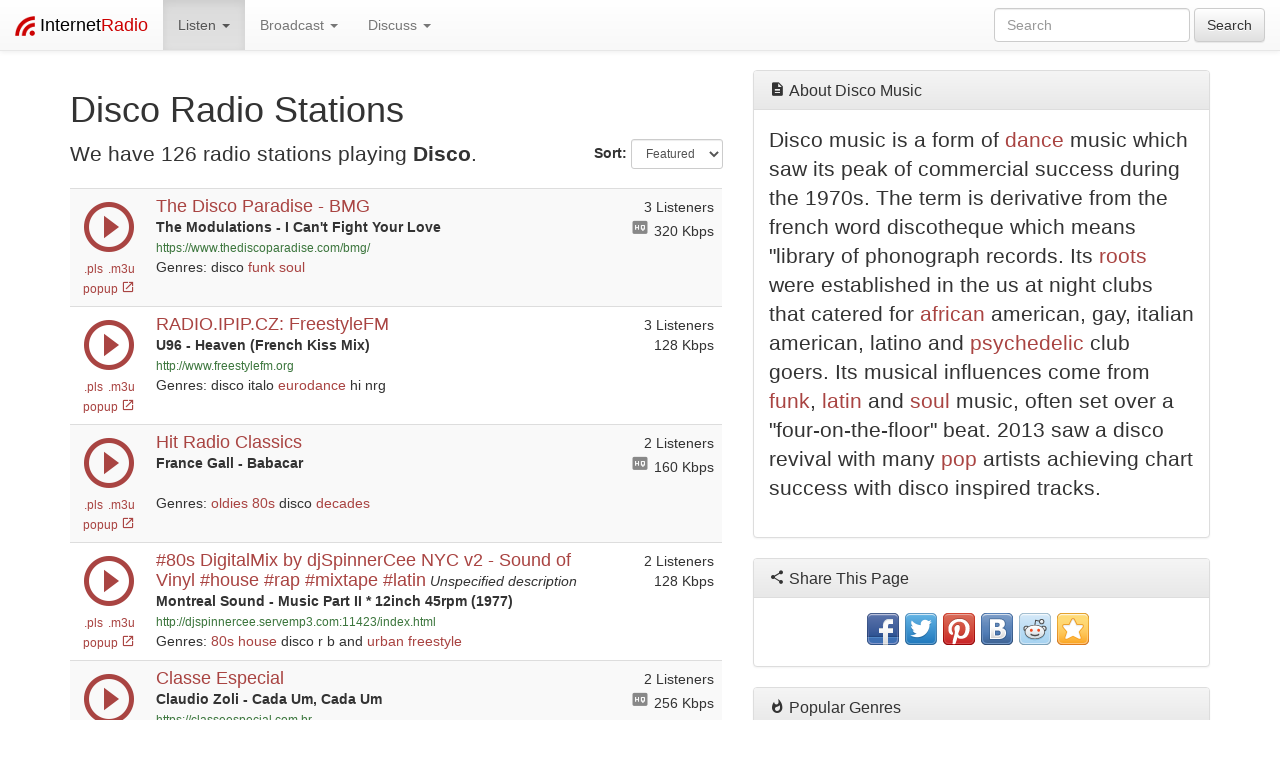

--- FILE ---
content_type: text/html; charset=utf-8
request_url: https://www.internet-radio.com/stations/disco/page5
body_size: 103224
content:
<!DOCTYPE html>
<html lang="en">
	<head>
		<meta charset="utf-8">
		<meta http-equiv="X-UA-Compatible" content="IE=edge">
		<meta name="viewport" content="width=device-width, initial-scale=1">
		<title>Disco Radio Stations</title>
		<meta name="description" content="Listen to 126 Disco Radio Stations. Disco music is a form of Dance music which saw its peak of commercial success during the 1970s. The term is derivative from the French word  discotheque which means "library of phonograph records. Its roots were established in the US at night clubs that catered for African American, gay, Italian American, Latino and Psychedelic club goers. Its musical influences come from Funk, Latin and Soul music, often set over a  "four-on-the-floor" beat. 2013 saw a Disco revival with many Pop artists achieving chart success with Disco inspired tracks.">
		<meta name="keywords" content="Disco, Disco internet radio, Disco online radio, Disco music, Disco radio stations, Disco online radio stations, Disco internet radio stations, Disco online music">
		<meta property="fb:app_id" content="212319972155604"/>
		<meta property="og:image" content="/favicon.png">
		<link rel="stylesheet" href="https://maxcdn.bootstrapcdn.com/bootstrap/3.3.1/css/bootstrap.min.css">
		<link rel="stylesheet" href="https://maxcdn.bootstrapcdn.com/bootstrap/3.3.1/css/bootstrap-theme.min.css">
		<link rel="stylesheet" href="/css/custom.css">
		<script src="https://ajax.googleapis.com/ajax/libs/jquery/1.11.1/jquery.min.js"></script>
		<script type="text/javascript" src="https://www.internet-radio.com/jPlayer/dist/jplayer/jquery.jplayer.min.js"></script>
<script type="text/javascript">
//<![CDATA[
		$(document).ready(function(){
				       var stream1 = {
	       mp3: "http://broadcast.miami:8750/stream/1/"
       },
       ready = false;

       $("#jquery_jplayer_1").jPlayer({
	       ready: function (event) {
		       ready = true;
		       $(this).jPlayer("setMedia", stream1);
	       },
	       play: function() {
		       $(this).jPlayer("pauseOthers", 0);
			$('#volume1').css('display','block');
	       },
	       pause: function() {
		       $(this).jPlayer("clearMedia");
			$('#volume1').css('display','none');
	       },
	       error: function(event) {
		       if(ready && event.jPlayer.error.type === $.jPlayer.error.URL_NOT_SET) {
			       $(this).jPlayer("setMedia", stream1).jPlayer("play");
		       } else if(ready && event.jPlayer.error.type === 'e_url') {
			$('#play_1').css('display','none');
			$('#play_nohtml5_1').css('display','block');
		       }
	       },
	       swfPath: "/jPlayer/dist/jplayer",
	       supplied: "mp3",
	       preload: "none",
	       globalVolume: "true",
	       errorAlerts: "true"
       });
       var stream2 = {
	       mp3: "http://212.96.160.160:8014/;"
       },
       ready = false;

       $("#jquery_jplayer_2").jPlayer({
	       ready: function (event) {
		       ready = true;
		       $(this).jPlayer("setMedia", stream2);
	       },
	       play: function() {
		       $(this).jPlayer("pauseOthers", 0);
			$('#volume2').css('display','block');
	       },
	       pause: function() {
		       $(this).jPlayer("clearMedia");
			$('#volume2').css('display','none');
	       },
	       error: function(event) {
		       if(ready && event.jPlayer.error.type === $.jPlayer.error.URL_NOT_SET) {
			       $(this).jPlayer("setMedia", stream2).jPlayer("play");
		       } else if(ready && event.jPlayer.error.type === 'e_url') {
			$('#play_2').css('display','none');
			$('#play_nohtml5_2').css('display','block');
		       }
	       },
	       swfPath: "/jPlayer/dist/jplayer",
	       supplied: "mp3",
		cssSelectorAncestor: "#jp_container_2",
	       preload: "none",
	       globalVolume: "true",
	       errorAlerts: "true"
       });
       var stream3 = {
	       m4a: "http://nebula.shoutca.st:8616/stream/1/"
       },
       ready = false;

       $("#jquery_jplayer_3").jPlayer({
	       ready: function (event) {
		       ready = true;
		       $(this).jPlayer("setMedia", stream3);
	       },
	       play: function() {
		       $(this).jPlayer("pauseOthers", 0);
			$('#volume3').css('display','block');
	       },
	       pause: function() {
		       $(this).jPlayer("clearMedia");
			$('#volume3').css('display','none');
	       },
	       error: function(event) {
		       if(ready && event.jPlayer.error.type === $.jPlayer.error.URL_NOT_SET) {
			       $(this).jPlayer("setMedia", stream3).jPlayer("play");
		       } else if(ready && event.jPlayer.error.type === 'e_url') {
			$('#play_3').css('display','none');
			$('#play_nohtml5_3').css('display','block');
		       }
	       },
	       swfPath: "/jPlayer/dist/jplayer",
	       supplied: "m4a",
		cssSelectorAncestor: "#jp_container_3",
	       preload: "none",
	       globalVolume: "true",
	       errorAlerts: "true"
       });
       var stream4 = {
	       mp3: "http://queens11369v.softether.net:30016/djspinnercee128"
       },
       ready = false;

       $("#jquery_jplayer_4").jPlayer({
	       ready: function (event) {
		       ready = true;
		       $(this).jPlayer("setMedia", stream4);
	       },
	       play: function() {
		       $(this).jPlayer("pauseOthers", 0);
			$('#volume4').css('display','block');
	       },
	       pause: function() {
		       $(this).jPlayer("clearMedia");
			$('#volume4').css('display','none');
	       },
	       error: function(event) {
		       if(ready && event.jPlayer.error.type === $.jPlayer.error.URL_NOT_SET) {
			       $(this).jPlayer("setMedia", stream4).jPlayer("play");
		       } else if(ready && event.jPlayer.error.type === 'e_url') {
			$('#play_4').css('display','none');
			$('#play_nohtml5_4').css('display','block');
		       }
	       },
	       swfPath: "/jPlayer/dist/jplayer",
	       supplied: "mp3",
		cssSelectorAncestor: "#jp_container_4",
	       preload: "none",
	       globalVolume: "true",
	       errorAlerts: "true"
       });
       var stream5 = {
	       mp3: "https://centova2.svdns.com.br:20025/stream/1/"
       },
       ready = false;

       $("#jquery_jplayer_5").jPlayer({
	       ready: function (event) {
		       ready = true;
		       $(this).jPlayer("setMedia", stream5);
	       },
	       play: function() {
		       $(this).jPlayer("pauseOthers", 0);
			$('#volume5').css('display','block');
	       },
	       pause: function() {
		       $(this).jPlayer("clearMedia");
			$('#volume5').css('display','none');
	       },
	       error: function(event) {
		       if(ready && event.jPlayer.error.type === $.jPlayer.error.URL_NOT_SET) {
			       $(this).jPlayer("setMedia", stream5).jPlayer("play");
		       } else if(ready && event.jPlayer.error.type === 'e_url') {
			$('#play_5').css('display','none');
			$('#play_nohtml5_5').css('display','block');
		       }
	       },
	       swfPath: "/jPlayer/dist/jplayer",
	       supplied: "mp3",
		cssSelectorAncestor: "#jp_container_5",
	       preload: "none",
	       globalVolume: "true",
	       errorAlerts: "true"
       });
       var stream6 = {
	       mp3: "https://centrlradio.stream.laut.fm/centrlradio"
       },
       ready = false;

       $("#jquery_jplayer_6").jPlayer({
	       ready: function (event) {
		       ready = true;
		       $(this).jPlayer("setMedia", stream6);
	       },
	       play: function() {
		       $(this).jPlayer("pauseOthers", 0);
			$('#volume6').css('display','block');
	       },
	       pause: function() {
		       $(this).jPlayer("clearMedia");
			$('#volume6').css('display','none');
	       },
	       error: function(event) {
		       if(ready && event.jPlayer.error.type === $.jPlayer.error.URL_NOT_SET) {
			       $(this).jPlayer("setMedia", stream6).jPlayer("play");
		       } else if(ready && event.jPlayer.error.type === 'e_url') {
			$('#play_6').css('display','none');
			$('#play_nohtml5_6').css('display','block');
		       }
	       },
	       swfPath: "/jPlayer/dist/jplayer",
	       supplied: "mp3",
		cssSelectorAncestor: "#jp_container_6",
	       preload: "none",
	       globalVolume: "true",
	       errorAlerts: "true"
       });
       var stream7 = {
	       mp3: "https://halloween-hit-radio.stream.laut.fm/halloween-hit-radio"
       },
       ready = false;

       $("#jquery_jplayer_7").jPlayer({
	       ready: function (event) {
		       ready = true;
		       $(this).jPlayer("setMedia", stream7);
	       },
	       play: function() {
		       $(this).jPlayer("pauseOthers", 0);
			$('#volume7').css('display','block');
	       },
	       pause: function() {
		       $(this).jPlayer("clearMedia");
			$('#volume7').css('display','none');
	       },
	       error: function(event) {
		       if(ready && event.jPlayer.error.type === $.jPlayer.error.URL_NOT_SET) {
			       $(this).jPlayer("setMedia", stream7).jPlayer("play");
		       } else if(ready && event.jPlayer.error.type === 'e_url') {
			$('#play_7').css('display','none');
			$('#play_nohtml5_7').css('display','block');
		       }
	       },
	       swfPath: "/jPlayer/dist/jplayer",
	       supplied: "mp3",
		cssSelectorAncestor: "#jp_container_7",
	       preload: "none",
	       globalVolume: "true",
	       errorAlerts: "true"
       });
       var stream8 = {
	       mp3: "https://ladiesfirst.stream.laut.fm/ladiesfirst"
       },
       ready = false;

       $("#jquery_jplayer_8").jPlayer({
	       ready: function (event) {
		       ready = true;
		       $(this).jPlayer("setMedia", stream8);
	       },
	       play: function() {
		       $(this).jPlayer("pauseOthers", 0);
			$('#volume8').css('display','block');
	       },
	       pause: function() {
		       $(this).jPlayer("clearMedia");
			$('#volume8').css('display','none');
	       },
	       error: function(event) {
		       if(ready && event.jPlayer.error.type === $.jPlayer.error.URL_NOT_SET) {
			       $(this).jPlayer("setMedia", stream8).jPlayer("play");
		       } else if(ready && event.jPlayer.error.type === 'e_url') {
			$('#play_8').css('display','none');
			$('#play_nohtml5_8').css('display','block');
		       }
	       },
	       swfPath: "/jPlayer/dist/jplayer",
	       supplied: "mp3",
		cssSelectorAncestor: "#jp_container_8",
	       preload: "none",
	       globalVolume: "true",
	       errorAlerts: "true"
       });
       var stream9 = {
	       mp3: "https://freizeit.stream.laut.fm/freizeit"
       },
       ready = false;

       $("#jquery_jplayer_9").jPlayer({
	       ready: function (event) {
		       ready = true;
		       $(this).jPlayer("setMedia", stream9);
	       },
	       play: function() {
		       $(this).jPlayer("pauseOthers", 0);
			$('#volume9').css('display','block');
	       },
	       pause: function() {
		       $(this).jPlayer("clearMedia");
			$('#volume9').css('display','none');
	       },
	       error: function(event) {
		       if(ready && event.jPlayer.error.type === $.jPlayer.error.URL_NOT_SET) {
			       $(this).jPlayer("setMedia", stream9).jPlayer("play");
		       } else if(ready && event.jPlayer.error.type === 'e_url') {
			$('#play_9').css('display','none');
			$('#play_nohtml5_9').css('display','block');
		       }
	       },
	       swfPath: "/jPlayer/dist/jplayer",
	       supplied: "mp3",
		cssSelectorAncestor: "#jp_container_9",
	       preload: "none",
	       globalVolume: "true",
	       errorAlerts: "true"
       });
       var stream10 = {
	       mp3: "http://51.255.8.139:8638/stream/1/"
       },
       ready = false;

       $("#jquery_jplayer_10").jPlayer({
	       ready: function (event) {
		       ready = true;
		       $(this).jPlayer("setMedia", stream10);
	       },
	       play: function() {
		       $(this).jPlayer("pauseOthers", 0);
			$('#volume10').css('display','block');
	       },
	       pause: function() {
		       $(this).jPlayer("clearMedia");
			$('#volume10').css('display','none');
	       },
	       error: function(event) {
		       if(ready && event.jPlayer.error.type === $.jPlayer.error.URL_NOT_SET) {
			       $(this).jPlayer("setMedia", stream10).jPlayer("play");
		       } else if(ready && event.jPlayer.error.type === 'e_url') {
			$('#play_10').css('display','none');
			$('#play_nohtml5_10').css('display','block');
		       }
	       },
	       swfPath: "/jPlayer/dist/jplayer",
	       supplied: "mp3",
		cssSelectorAncestor: "#jp_container_10",
	       preload: "none",
	       globalVolume: "true",
	       errorAlerts: "true"
       });
       var stream11 = {
	       mp3: "https://cast.streams.ovh:14116/stream/1/"
       },
       ready = false;

       $("#jquery_jplayer_11").jPlayer({
	       ready: function (event) {
		       ready = true;
		       $(this).jPlayer("setMedia", stream11);
	       },
	       play: function() {
		       $(this).jPlayer("pauseOthers", 0);
			$('#volume11').css('display','block');
	       },
	       pause: function() {
		       $(this).jPlayer("clearMedia");
			$('#volume11').css('display','none');
	       },
	       error: function(event) {
		       if(ready && event.jPlayer.error.type === $.jPlayer.error.URL_NOT_SET) {
			       $(this).jPlayer("setMedia", stream11).jPlayer("play");
		       } else if(ready && event.jPlayer.error.type === 'e_url') {
			$('#play_11').css('display','none');
			$('#play_nohtml5_11').css('display','block');
		       }
	       },
	       swfPath: "/jPlayer/dist/jplayer",
	       supplied: "mp3",
		cssSelectorAncestor: "#jp_container_11",
	       preload: "none",
	       globalVolume: "true",
	       errorAlerts: "true"
       });
       var stream12 = {
	       mp3: "http://uk2freenew.listen2myradio.com:14617/stream/1/"
       },
       ready = false;

       $("#jquery_jplayer_12").jPlayer({
	       ready: function (event) {
		       ready = true;
		       $(this).jPlayer("setMedia", stream12);
	       },
	       play: function() {
		       $(this).jPlayer("pauseOthers", 0);
			$('#volume12').css('display','block');
	       },
	       pause: function() {
		       $(this).jPlayer("clearMedia");
			$('#volume12').css('display','none');
	       },
	       error: function(event) {
		       if(ready && event.jPlayer.error.type === $.jPlayer.error.URL_NOT_SET) {
			       $(this).jPlayer("setMedia", stream12).jPlayer("play");
		       } else if(ready && event.jPlayer.error.type === 'e_url') {
			$('#play_12').css('display','none');
			$('#play_nohtml5_12').css('display','block');
		       }
	       },
	       swfPath: "/jPlayer/dist/jplayer",
	       supplied: "mp3",
		cssSelectorAncestor: "#jp_container_12",
	       preload: "none",
	       globalVolume: "true",
	       errorAlerts: "true"
       });
       var stream13 = {
	       mp3: "http://queens11369v.softether.net:30016/digitalmix48"
       },
       ready = false;

       $("#jquery_jplayer_13").jPlayer({
	       ready: function (event) {
		       ready = true;
		       $(this).jPlayer("setMedia", stream13);
	       },
	       play: function() {
		       $(this).jPlayer("pauseOthers", 0);
			$('#volume13').css('display','block');
	       },
	       pause: function() {
		       $(this).jPlayer("clearMedia");
			$('#volume13').css('display','none');
	       },
	       error: function(event) {
		       if(ready && event.jPlayer.error.type === $.jPlayer.error.URL_NOT_SET) {
			       $(this).jPlayer("setMedia", stream13).jPlayer("play");
		       } else if(ready && event.jPlayer.error.type === 'e_url') {
			$('#play_13').css('display','none');
			$('#play_nohtml5_13').css('display','block');
		       }
	       },
	       swfPath: "/jPlayer/dist/jplayer",
	       supplied: "mp3",
		cssSelectorAncestor: "#jp_container_13",
	       preload: "none",
	       globalVolume: "true",
	       errorAlerts: "true"
       });
       var stream14 = {
	       mp3: "http://54.36.165.156:8810/stream/1/"
       },
       ready = false;

       $("#jquery_jplayer_14").jPlayer({
	       ready: function (event) {
		       ready = true;
		       $(this).jPlayer("setMedia", stream14);
	       },
	       play: function() {
		       $(this).jPlayer("pauseOthers", 0);
			$('#volume14').css('display','block');
	       },
	       pause: function() {
		       $(this).jPlayer("clearMedia");
			$('#volume14').css('display','none');
	       },
	       error: function(event) {
		       if(ready && event.jPlayer.error.type === $.jPlayer.error.URL_NOT_SET) {
			       $(this).jPlayer("setMedia", stream14).jPlayer("play");
		       } else if(ready && event.jPlayer.error.type === 'e_url') {
			$('#play_14').css('display','none');
			$('#play_nohtml5_14').css('display','block');
		       }
	       },
	       swfPath: "/jPlayer/dist/jplayer",
	       supplied: "mp3",
		cssSelectorAncestor: "#jp_container_14",
	       preload: "none",
	       globalVolume: "true",
	       errorAlerts: "true"
       });
       var stream15 = {
	       mp3: "http://149.202.22.75:8246/;"
       },
       ready = false;

       $("#jquery_jplayer_15").jPlayer({
	       ready: function (event) {
		       ready = true;
		       $(this).jPlayer("setMedia", stream15);
	       },
	       play: function() {
		       $(this).jPlayer("pauseOthers", 0);
			$('#volume15').css('display','block');
	       },
	       pause: function() {
		       $(this).jPlayer("clearMedia");
			$('#volume15').css('display','none');
	       },
	       error: function(event) {
		       if(ready && event.jPlayer.error.type === $.jPlayer.error.URL_NOT_SET) {
			       $(this).jPlayer("setMedia", stream15).jPlayer("play");
		       } else if(ready && event.jPlayer.error.type === 'e_url') {
			$('#play_15').css('display','none');
			$('#play_nohtml5_15').css('display','block');
		       }
	       },
	       swfPath: "/jPlayer/dist/jplayer",
	       supplied: "mp3",
		cssSelectorAncestor: "#jp_container_15",
	       preload: "none",
	       globalVolume: "true",
	       errorAlerts: "true"
       });
       var stream16 = {
	       mp3: "http://queens11369v.softether.net:30016/digitalmixnyc128"
       },
       ready = false;

       $("#jquery_jplayer_16").jPlayer({
	       ready: function (event) {
		       ready = true;
		       $(this).jPlayer("setMedia", stream16);
	       },
	       play: function() {
		       $(this).jPlayer("pauseOthers", 0);
			$('#volume16').css('display','block');
	       },
	       pause: function() {
		       $(this).jPlayer("clearMedia");
			$('#volume16').css('display','none');
	       },
	       error: function(event) {
		       if(ready && event.jPlayer.error.type === $.jPlayer.error.URL_NOT_SET) {
			       $(this).jPlayer("setMedia", stream16).jPlayer("play");
		       } else if(ready && event.jPlayer.error.type === 'e_url') {
			$('#play_16').css('display','none');
			$('#play_nohtml5_16').css('display','block');
		       }
	       },
	       swfPath: "/jPlayer/dist/jplayer",
	       supplied: "mp3",
		cssSelectorAncestor: "#jp_container_16",
	       preload: "none",
	       globalVolume: "true",
	       errorAlerts: "true"
       });
       var stream17 = {
	       mp3: "http://djs.streamingtvradios.com:11426/stream_www_DJs_gr_autodj"
       },
       ready = false;

       $("#jquery_jplayer_17").jPlayer({
	       ready: function (event) {
		       ready = true;
		       $(this).jPlayer("setMedia", stream17);
	       },
	       play: function() {
		       $(this).jPlayer("pauseOthers", 0);
			$('#volume17').css('display','block');
	       },
	       pause: function() {
		       $(this).jPlayer("clearMedia");
			$('#volume17').css('display','none');
	       },
	       error: function(event) {
		       if(ready && event.jPlayer.error.type === $.jPlayer.error.URL_NOT_SET) {
			       $(this).jPlayer("setMedia", stream17).jPlayer("play");
		       } else if(ready && event.jPlayer.error.type === 'e_url') {
			$('#play_17').css('display','none');
			$('#play_nohtml5_17').css('display','block');
		       }
	       },
	       swfPath: "/jPlayer/dist/jplayer",
	       supplied: "mp3",
		cssSelectorAncestor: "#jp_container_17",
	       preload: "none",
	       globalVolume: "true",
	       errorAlerts: "true"
       });
       var stream18 = {
	       mp3: "http://broadcast.miami:8840/stream/1/"
       },
       ready = false;

       $("#jquery_jplayer_18").jPlayer({
	       ready: function (event) {
		       ready = true;
		       $(this).jPlayer("setMedia", stream18);
	       },
	       play: function() {
		       $(this).jPlayer("pauseOthers", 0);
			$('#volume18').css('display','block');
	       },
	       pause: function() {
		       $(this).jPlayer("clearMedia");
			$('#volume18').css('display','none');
	       },
	       error: function(event) {
		       if(ready && event.jPlayer.error.type === $.jPlayer.error.URL_NOT_SET) {
			       $(this).jPlayer("setMedia", stream18).jPlayer("play");
		       } else if(ready && event.jPlayer.error.type === 'e_url') {
			$('#play_18').css('display','none');
			$('#play_nohtml5_18').css('display','block');
		       }
	       },
	       swfPath: "/jPlayer/dist/jplayer",
	       supplied: "mp3",
		cssSelectorAncestor: "#jp_container_18",
	       preload: "none",
	       globalVolume: "true",
	       errorAlerts: "true"
       });
       var stream19 = {
	       mp3: "http://queens11369v.softether.net:30016/djspinnercee48"
       },
       ready = false;

       $("#jquery_jplayer_19").jPlayer({
	       ready: function (event) {
		       ready = true;
		       $(this).jPlayer("setMedia", stream19);
	       },
	       play: function() {
		       $(this).jPlayer("pauseOthers", 0);
			$('#volume19').css('display','block');
	       },
	       pause: function() {
		       $(this).jPlayer("clearMedia");
			$('#volume19').css('display','none');
	       },
	       error: function(event) {
		       if(ready && event.jPlayer.error.type === $.jPlayer.error.URL_NOT_SET) {
			       $(this).jPlayer("setMedia", stream19).jPlayer("play");
		       } else if(ready && event.jPlayer.error.type === 'e_url') {
			$('#play_19').css('display','none');
			$('#play_nohtml5_19').css('display','block');
		       }
	       },
	       swfPath: "/jPlayer/dist/jplayer",
	       supplied: "mp3",
		cssSelectorAncestor: "#jp_container_19",
	       preload: "none",
	       globalVolume: "true",
	       errorAlerts: "true"
       });
       var stream20 = {
	       mp3: "https://popnonstop.stream.laut.fm/popnonstop"
       },
       ready = false;

       $("#jquery_jplayer_20").jPlayer({
	       ready: function (event) {
		       ready = true;
		       $(this).jPlayer("setMedia", stream20);
	       },
	       play: function() {
		       $(this).jPlayer("pauseOthers", 0);
			$('#volume20').css('display','block');
	       },
	       pause: function() {
		       $(this).jPlayer("clearMedia");
			$('#volume20').css('display','none');
	       },
	       error: function(event) {
		       if(ready && event.jPlayer.error.type === $.jPlayer.error.URL_NOT_SET) {
			       $(this).jPlayer("setMedia", stream20).jPlayer("play");
		       } else if(ready && event.jPlayer.error.type === 'e_url') {
			$('#play_20').css('display','none');
			$('#play_nohtml5_20').css('display','block');
		       }
	       },
	       swfPath: "/jPlayer/dist/jplayer",
	       supplied: "mp3",
		cssSelectorAncestor: "#jp_container_20",
	       preload: "none",
	       globalVolume: "true",
	       errorAlerts: "true"
       });

});
//]]>
</script>

		

		<link rel="shortcut icon" href="/favicon.png" type="image/png">

		<!-- PWA: Add link rel manifest -->
		<link rel="manifest" href="/manifest.json">

		<!-- PWA: Add iOS meta tags and icons -->
		<meta name="apple-mobile-web-app-capable" content="yes">
		<meta name="apple-mobile-web-app-status-bar-style" content="#ffffff">
		<meta name="apple-mobile-web-app-title" content="Internet Radio: Music from Thousands of Stations">
		<link rel="apple-touch-icon" size="512x512" href="./favicon.png"><!-- 512x512 -->  

		<!-- PWA: Add meta theme-color -->
		<meta data-hid="theme-color" name="theme-color" content="#ffffff">

	</head>
	<body>
		<nav class="navbar navbar-default navbar-fixed-top" role="navigation">
		<div class="container-fluid">
			<!-- Brand and toggle get grouped for better mobile display -->
			<div class="navbar-header">
				<button type="button" class="navbar-toggle collapsed" data-toggle="collapse" data-target="#bs-example-navbar-collapse-1">
					<span class="sr-only">Toggle navigation</span>
					<span class="icon-bar"></span>
					<span class="icon-bar"></span>
					<span class="icon-bar"></span>
				</button>
				<a class="navbar-brand" href="/">
					<img style="display:inline-block" alt="Brand" src="/images/internet-radio-icon_20x20.png" height="20" width="20">
					<span style="color: #000;">Internet</span><span style="color: #c00;">Radio</span>
				</a>

			</div>

			<!-- Collect the nav links, forms, and other content for toggling -->
			<div class="collapse navbar-collapse" id="bs-example-navbar-collapse-1">
				<ul class="nav navbar-nav">
					<li class="dropdown active">
					<a class="dropdown-toggle" data-toggle="dropdown" role="button" aria-expanded="false">
						Listen <span class="caret"></span>
					</a>
					<ul class="dropdown-menu" role="menu">
						<li><a onClick="ga('send', 'event', 'genreclick', 'navbar', '70s');" href="/stations/70s/">70s</a></li>
						<li><a onClick="ga('send', 'event', 'genreclick', 'navbar', '80s');" href="/stations/80s/">80s</a></li>
						<li><a onClick="ga('send', 'event', 'genreclick', 'navbar', 'ambient');" href="/stations/ambient/">Ambient</a></li>
						<li><a onClick="ga('send', 'event', 'genreclick', 'navbar', 'blues');" href="/stations/blues/">Blues</a></li>
						<li><a onClick="ga('send', 'event', 'genreclick', 'navbar', 'chillout');" href="/stations/chillout/">Chillout</a></li>
						<li><a onClick="ga('send', 'event', 'genreclick', 'navbar', 'classical');" href="/stations/classical/">Classical</a></li>
						<li><a onClick="ga('send', 'event', 'genreclick', 'navbar', 'country');" href="/stations/country/">Country</a></li>
						<li><a onClick="ga('send', 'event', 'genreclick', 'navbar', 'dance');" href="/stations/dance/">Dance</a></li>
						<li><a onClick="ga('send', 'event', 'genreclick', 'navbar', 'drum and bass');" href="/stations/drum and bass/">Drum and bass</a></li>
						<li><a onClick="ga('send', 'event', 'genreclick', 'navbar', 'easy listening');" href="/stations/easy listening/">Easy listening</a></li>
						<li><a onClick="ga('send', 'event', 'genreclick', 'navbar', 'heavy metal');" href="/stations/heavy metal/">Heavy metal</a></li>
						<li><a onClick="ga('send', 'event', 'genreclick', 'navbar', 'hip hop');" href="/stations/hip hop/">Hip hop</a></li>
						<li><a onClick="ga('send', 'event', 'genreclick', 'navbar', 'jazz');" href="/stations/jazz/">Jazz</a></li>
						<li><a onClick="ga('send', 'event', 'genreclick', 'navbar', 'meditation');" href="/stations/meditation/">Meditation</a></li>
						<li><a onClick="ga('send', 'event', 'genreclick', 'navbar', 'metal');" href="/stations/metal/">Metal</a></li>
						<li><a onClick="ga('send', 'event', 'genreclick', 'navbar', 'oldies');" href="/stations/oldies/">Oldies</a></li>
						<li><a onClick="ga('send', 'event', 'genreclick', 'navbar', 'psytrance');" href="/stations/psytrance/">Psytrance</a></li>
						<li><a onClick="ga('send', 'event', 'genreclick', 'navbar', 'reggae');" href="/stations/reggae/">Reggae</a></li>
						<li><a onClick="ga('send', 'event', 'genreclick', 'navbar', 'rock');" href="/stations/rock/">Rock</a></li>
						<li class="divider"></li><li><a href="/stations/">More Genres</a></li>

					</ul>
					</li>

					<li class="dropdown">
					<a class="dropdown-toggle" data-toggle="dropdown" role="button" aria-expanded="false">
						Broadcast <span class="caret"></span>
					</a>
					<ul class="dropdown-menu" role="menu">
						<li><a href="/servers/">Start your own station</a></li>
						<li><a href="/servers/prices/">Prices</a></li>
						<li class="divider"></li>
						<li><a href="/community/forums/guides.12/">Guides</a></li>
						<li><a href="/community/forums/faq.9/">FAQs</a></li>
						<li class="divider"></li>
						<li><a href="https://control.internet-radio.com:2199/" target="_blank">Control Panel Login</a></li>
					</ul>
					</li>

					<li class="dropdown">
					<a class="dropdown-toggle" data-toggle="dropdown" role="button" aria-expanded="false">
						Discuss <span class="caret"></span>
					</a>
					<ul class="dropdown-menu" role="menu">
						<li><a href="/community/">Forum Home</a></li>
						<li><a href="/contact/">Contact Us</a></li>
						<li class="divider"></li>
						<li><a href="/community/forums/support.2/">Support</a></li>
						<li><a href="/community/forums/faq.9/">FAQs</a></li>
						<li><a href="/community/forums/guides.12/">Guides</a></li>
						<li><a href="/community/forums/pre-sales-questions.5/">Pre Sales Questions</a></li>
						<li class="divider"></li>
						<li><a href="/community/forums/volunteering.14/">Volunteering</a></li>
						<li><a href="/community/forums/shows.17/">Shows</a></li>
						<li><a href="/community/forums/music.18/">Music</a></li>
						<li class="divider"></li>
						<li><a href="/community/forums/chat.10/">Chat</a></li>
						<li><a href="/community/forums/news.7/">News</a></li>
						<li><a href="/community/forums/feedback.8/">Feedback</a></li>
					</ul>
				</ul>

				<form class="navbar-form navbar-right" role="search" name="search" method="get" action="/search/">
					<div class="form-group">
						<input type="text" name="radio" class="form-control" placeholder="Search">
					</div>
					<button type="submit" class="btn btn-default">Search</button>
				</form>
			</div><!-- /.navbar-collapse -->
		</div><!-- /.container-fluid -->
		</nav>

		<!-- Begin page content -->
		
		<div class="container">
			<div class="row">
	<div class="col-md-7">
		<h1>Disco Radio Stations</h1>
		<div class="row">
			<div class="col-sm-9">
				<p class="lead">We have 126 radio stations playing <b>Disco</b>.</p>
			</div>
			<div class="col-sm-3 hidden-xs text-right">
				<form class="form-inline">
				<div class="form-group">
					<label for="sort">Sort:</label>
					<select id="sort" class="form-control input-sm" onChange="window.document.location.href=this.options[this.selectedIndex].value; ga('send', 'event', 'sorting', 'sortby', this.value);" >
						<option selected value="?sortby=featured">Featured</option>
						<option value="?sortby=listeners">Listeners</option>
						<option value="?sortby=bitrate">Bitrate</option>
					</select>
				</div>
				</form>

			</div>
		</div>


		<table class="table table-striped">
			<tbody>
						<tr>
			<td id="play_nohtml5_1" style="display: none;" width="74">
				<a title="PLS Playlist File" style="margin:1px" href="/servers/tools/playlistgenerator/?u=http://broadcast.miami:8750/listen.pls?sid=1&amp;t=.pls">
					<i class="text-danger mdi-av-play-circle-outline"></i> .pls
				</a>
				<br>
				<a title="M3U Playlist File" style="margin:1px" href="/servers/tools/playlistgenerator/?u=http://broadcast.miami:8750/listen.pls?sid=1&amp;t=.m3u">
					<i class="text-danger mdi-av-play-circle-outline"></i> .m3u
				</a>
				<br>
				<small>
					<a href="/community/threads/why-is-no-web-player-available.51536/" target="_blank">
						No Web Player
						<i class="text-danger mdi-action-help"></i>
					</a>
				</small>
			</td>
			<td id="play_1" width="74" class="text-center">
<a title="Play in new window" style="cursor: pointer; margin:1px; text-decoration: none;" onClick="window.open('http://player.internet-radio.com/?server=http://broadcast.miami:8750/index.html?sid=1','PopupPlayer','width=450,height=150');"><i style="font-size: 60px;" class="mdi-av-play-circle-outline"></i></a><br><small class="hidden-xs"><a title="PLS Playlist File" style="margin:1px" href="/servers/tools/playlistgenerator/?u=http://broadcast.miami:8750/listen.pls?sid=1&amp;t=.pls">.pls</a> <a title="M3U Playlist File" style="margin:1px" href="/servers/tools/playlistgenerator/?u=http://broadcast.miami:8750/listen.pls?sid=1&amp;t=.m3u">.m3u</a><br><a style="cursor: pointer;" title="Play in new window" style="margin:1px" onClick="window.open('http://player.internet-radio.com/?server=http://broadcast.miami:8750/index.html?sid=1','PopupPlayer','width=450,height=150');">popup <i style="font-size: 14px;" class="mdi-action-launch"></i></a>			</td>
			<td>
				 <h4 class="text-danger" style="display: inline;"><a href="/station/radiobmg/">The Disco Paradise - BMG</a></h4>
				<br>
				<b>The Modulations - I Can't Fight Your Love</b><br>
				<a class="small text-success" href="https://www.thediscoparadise.com/bmg/" target="_blank">https://www.thediscoparadise.com/bmg/</a>

				<br>Genres: disco <a href="/stations/funk/">funk</a> <a href="/stations/soul/">soul</a>
			</td>
			<td width="120" class="text-right hidden-xs">
				<p style="margin-bottom: 4px;">
				3 Listeners<br>
				<span title="High Quality"><i class="listingicon mdi-av-high-quality"></i></span> 320 Kbps<br>
				</p>
				<p style="margin: 0;">
				<br><br>
				</p>
			</td>
		</tr>
		<tr>
			<td id="play_nohtml5_2" style="display: none;" width="74">
				<a title="PLS Playlist File" style="margin:1px" href="/servers/tools/playlistgenerator/?u=http://212.96.160.160:8014/listen.pls&amp;t=.pls">
					<i class="text-danger mdi-av-play-circle-outline"></i> .pls
				</a>
				<br>
				<a title="M3U Playlist File" style="margin:1px" href="/servers/tools/playlistgenerator/?u=http://212.96.160.160:8014/listen.pls&amp;t=.m3u">
					<i class="text-danger mdi-av-play-circle-outline"></i> .m3u
				</a>
				<br>
				<small>
					<a href="/community/threads/why-is-no-web-player-available.51536/" target="_blank">
						No Web Player
						<i class="text-danger mdi-action-help"></i>
					</a>
				</small>
			</td>
			<td id="play_2" width="74" class="text-center">
<a title="Play in new window" style="cursor: pointer; margin:1px; text-decoration: none;" onClick="window.open('http://player.internet-radio.com/?server=http://212.96.160.160:8014','PopupPlayer','width=450,height=150');"><i style="font-size: 60px;" class="mdi-av-play-circle-outline"></i></a><br><small class="hidden-xs"><a title="PLS Playlist File" style="margin:1px" href="/servers/tools/playlistgenerator/?u=http://212.96.160.160:8014/listen.pls&amp;t=.pls">.pls</a> <a title="M3U Playlist File" style="margin:1px" href="/servers/tools/playlistgenerator/?u=http://212.96.160.160:8014/listen.pls&amp;t=.m3u">.m3u</a><br><a style="cursor: pointer;" title="Play in new window" style="margin:1px" onClick="window.open('http://player.internet-radio.com/?server=http://212.96.160.160:8014','PopupPlayer','width=450,height=150');">popup <i style="font-size: 14px;" class="mdi-action-launch"></i></a>			</td>
			<td>
				 <h4 class="text-danger" style="display: inline;">RADIO.IPIP.CZ: FreestyleFM</h4>
				<br>
				<b>U96 - Heaven (French Kiss Mix)</b><br>
				<a class="small text-success" href="http://www.freestylefm.org" target="_blank">http://www.freestylefm.org</a>

				<br>Genres: disco italo <a href="/stations/eurodance/">eurodance</a> hi nrg
			</td>
			<td width="120" class="text-right hidden-xs">
				<p style="margin-bottom: 4px;">
				3 Listeners<br>
				 128 Kbps<br>
				</p>
				<p style="margin: 0;">
				<br><br>
				</p>
			</td>
		</tr>
		<tr>
			<td id="play_nohtml5_3" style="display: none;" width="74">
				<a title="PLS Playlist File" style="margin:1px" href="/servers/tools/playlistgenerator/?u=http://nebula.shoutca.st:8616/listen.pls?sid=1&amp;t=.pls">
					<i class="text-danger mdi-av-play-circle-outline"></i> .pls
				</a>
				<br>
				<a title="M3U Playlist File" style="margin:1px" href="/servers/tools/playlistgenerator/?u=http://nebula.shoutca.st:8616/listen.pls?sid=1&amp;t=.m3u">
					<i class="text-danger mdi-av-play-circle-outline"></i> .m3u
				</a>
				<br>
				<small>
					<a href="/community/threads/why-is-no-web-player-available.51536/" target="_blank">
						No Web Player
						<i class="text-danger mdi-action-help"></i>
					</a>
				</small>
			</td>
			<td id="play_3" width="74" class="text-center">
<a title="Play in new window" style="cursor: pointer; margin:1px; text-decoration: none;" onClick="window.open('http://player.internet-radio.com/?server=http://nebula.shoutca.st:8616/index.html?sid=1','PopupPlayer','width=450,height=150');"><i style="font-size: 60px;" class="mdi-av-play-circle-outline"></i></a><br><small class="hidden-xs"><a title="PLS Playlist File" style="margin:1px" href="/servers/tools/playlistgenerator/?u=http://nebula.shoutca.st:8616/listen.pls?sid=1&amp;t=.pls">.pls</a> <a title="M3U Playlist File" style="margin:1px" href="/servers/tools/playlistgenerator/?u=http://nebula.shoutca.st:8616/listen.pls?sid=1&amp;t=.m3u">.m3u</a><br><a style="cursor: pointer;" title="Play in new window" style="margin:1px" onClick="window.open('http://player.internet-radio.com/?server=http://nebula.shoutca.st:8616/index.html?sid=1','PopupPlayer','width=450,height=150');">popup <i style="font-size: 14px;" class="mdi-action-launch"></i></a>			</td>
			<td>
				 <h4 class="text-danger" style="display: inline;"><a href="/station/hitradioclassics/">Hit Radio Classics</a></h4>
				<br>
				<b>France Gall - Babacar</b><br>
				
				<br>Genres: <a href="/stations/oldies/">oldies</a> <a href="/stations/80s/">80s</a> disco <a href="/stations/decades/">decades</a>
			</td>
			<td width="120" class="text-right hidden-xs">
				<p style="margin-bottom: 4px;">
				2 Listeners<br>
				<span title="High Quality"><i class="listingicon mdi-av-high-quality"></i></span> 160 Kbps<br>
				</p>
				<p style="margin: 0;">
				<br><br>
				</p>
			</td>
		</tr>
		<tr>
			<td id="play_nohtml5_4" style="display: none;" width="74">
				<a title="PLS Playlist File" style="margin:1px" href="/servers/tools/playlistgenerator/?u=http://queens11369v.softether.net:30016/djspinnercee128.m3u&amp;t=.pls">
					<i class="text-danger mdi-av-play-circle-outline"></i> .pls
				</a>
				<br>
				<a title="M3U Playlist File" style="margin:1px" href="/servers/tools/playlistgenerator/?u=http://queens11369v.softether.net:30016/djspinnercee128.m3u&amp;t=.m3u">
					<i class="text-danger mdi-av-play-circle-outline"></i> .m3u
				</a>
				<br>
				<small>
					<a href="/community/threads/why-is-no-web-player-available.51536/" target="_blank">
						No Web Player
						<i class="text-danger mdi-action-help"></i>
					</a>
				</small>
			</td>
			<td id="play_4" width="74" class="text-center">
<a title="Play in new window" style="cursor: pointer; margin:1px; text-decoration: none;" onClick="window.open('http://player.internet-radio.com/?server=queens11369v.softether.net:30016/djspinnercee128','PopupPlayer','width=450,height=150');"><i style="font-size: 60px;" class="mdi-av-play-circle-outline"></i></a><br><small class="hidden-xs"><a title="PLS Playlist File" style="margin:1px" href="/servers/tools/playlistgenerator/?u=http://queens11369v.softether.net:30016/djspinnercee128.m3u&amp;t=.pls">.pls</a> <a title="M3U Playlist File" style="margin:1px" href="/servers/tools/playlistgenerator/?u=http://queens11369v.softether.net:30016/djspinnercee128.m3u&amp;t=.m3u">.m3u</a><br><a style="cursor: pointer;" title="Play in new window" style="margin:1px" onClick="window.open('http://player.internet-radio.com/?server=queens11369v.softether.net:30016/djspinnercee128','PopupPlayer','width=450,height=150');">popup <i style="font-size: 14px;" class="mdi-action-launch"></i></a>			</td>
			<td>
				 <h4 class="text-danger" style="display: inline;">#80s DigitalMix by djSpinnerCee NYC v2 - Sound of Vinyl #house #rap #mixtape #latin</h4>
				<i>Unspecified description</i><br>
				<b>Montreal Sound - Music Part II * 12inch 45rpm (1977)</b><br>
				<a class="small text-success" href="http://djspinnercee.servemp3.com:11423/index.html" target="_blank">http://djspinnercee.servemp3.com:11423/index.html</a>

				<br>Genres: <a href="/stations/80s/">80s</a> <a href="/stations/house/">house</a> disco r b and <a href="/stations/urban/">urban</a> <a href="/stations/freestyle/">freestyle</a>
			</td>
			<td width="120" class="text-right hidden-xs">
				<p style="margin-bottom: 4px;">
				2 Listeners<br>
				 128 Kbps<br>
				</p>
				<p style="margin: 0;">
				<br><br>
				</p>
			</td>
		</tr>
		<tr>
			<td id="play_nohtml5_5" style="display: none;" width="74">
				<a title="PLS Playlist File" style="margin:1px" href="/servers/tools/playlistgenerator/?u=https://centova2.svdns.com.br:20025/listen.pls?sid=1&amp;t=.pls">
					<i class="text-danger mdi-av-play-circle-outline"></i> .pls
				</a>
				<br>
				<a title="M3U Playlist File" style="margin:1px" href="/servers/tools/playlistgenerator/?u=https://centova2.svdns.com.br:20025/listen.pls?sid=1&amp;t=.m3u">
					<i class="text-danger mdi-av-play-circle-outline"></i> .m3u
				</a>
				<br>
				<small>
					<a href="/community/threads/why-is-no-web-player-available.51536/" target="_blank">
						No Web Player
						<i class="text-danger mdi-action-help"></i>
					</a>
				</small>
			</td>
			<td id="play_5" width="74" class="text-center">
<div id="jquery_jplayer_5" class="jp-jplayer"></div>
	<div id="jp_container_5" class="jp-audio-stream" role="application" aria-label="media player">
		<div class="jp-type-single">
			<div class="jp-gui jp-interface">
				<div class="jp-controls">
					<i style="font-size: 60px;" class="jp-play text-danger mdi-av-play-circle-outline"></i>
					<i style="font-size: 60px; display: none;" class="jp-pause text-danger mdi-av-pause-circle-outline"></i>
				</div>
			</div>
		</div>
							<div id="volume5" class="text-center" style="display: none;">
								<span class="jp-current-time"></span>
								<div class="jp-volume-bar progress" style="margin:0;">
									<div class="jp-volume-bar-value progress-bar active progress-bar-striped progress-bar-danger"></div>
								</div>
							</div>
	</div>
<small class="hidden-xs"><a title="PLS Playlist File" style="margin:1px" href="/servers/tools/playlistgenerator/?u=https://centova2.svdns.com.br:20025/listen.pls?sid=1&amp;t=.pls">.pls</a> <a title="M3U Playlist File" style="margin:1px" href="/servers/tools/playlistgenerator/?u=https://centova2.svdns.com.br:20025/listen.pls?sid=1&amp;t=.m3u">.m3u</a><br><a style="cursor: pointer;" title="Play in new window" style="margin:1px" onClick="window.open('http://player.internet-radio.com/?server=https://centova2.svdns.com.br:20025/index.html?sid=1','PopupPlayer','width=450,height=150');">popup <i style="font-size: 14px;" class="mdi-action-launch"></i></a>			</td>
			<td>
				 <h4 class="text-danger" style="display: inline;"><a href="/station/classeespecial/">Classe Especial</a></h4>
				<br>
				<b>Claudio Zoli - Cada Um, Cada Um</b><br>
				<a class="small text-success" href="https://classeespecial.com.br" target="_blank">https://classeespecial.com.br</a>

				<br>Genres: misc <a href="/stations/pop/">pop</a> disco
			</td>
			<td width="120" class="text-right hidden-xs">
				<p style="margin-bottom: 4px;">
				2 Listeners<br>
				<span title="High Quality"><i class="listingicon mdi-av-high-quality"></i></span> 256 Kbps<br>
				</p>
				<p style="margin: 0;">
				<br><span title="SSL Encrypted Stream"><i class="listingicon mdi-action-lock"></i></span> <br>
				</p>
			</td>
		</tr>
		<tr>
			<td id="play_nohtml5_6" style="display: none;" width="74">
				<a title="PLS Playlist File" style="margin:1px" href="/servers/tools/playlistgenerator/?u=https://centrlradio.stream.laut.fm/centrlradio.m3u&amp;t=.pls">
					<i class="text-danger mdi-av-play-circle-outline"></i> .pls
				</a>
				<br>
				<a title="M3U Playlist File" style="margin:1px" href="/servers/tools/playlistgenerator/?u=https://centrlradio.stream.laut.fm/centrlradio.m3u&amp;t=.m3u">
					<i class="text-danger mdi-av-play-circle-outline"></i> .m3u
				</a>
				<br>
				<small>
					<a href="/community/threads/why-is-no-web-player-available.51536/" target="_blank">
						No Web Player
						<i class="text-danger mdi-action-help"></i>
					</a>
				</small>
			</td>
			<td id="play_6" width="74" class="text-center">
<div id="jquery_jplayer_6" class="jp-jplayer"></div>
	<div id="jp_container_6" class="jp-audio-stream" role="application" aria-label="media player">
		<div class="jp-type-single">
			<div class="jp-gui jp-interface">
				<div class="jp-controls">
					<i style="font-size: 60px;" class="jp-play text-danger mdi-av-play-circle-outline"></i>
					<i style="font-size: 60px; display: none;" class="jp-pause text-danger mdi-av-pause-circle-outline"></i>
				</div>
			</div>
		</div>
							<div id="volume6" class="text-center" style="display: none;">
								<span class="jp-current-time"></span>
								<div class="jp-volume-bar progress" style="margin:0;">
									<div class="jp-volume-bar-value progress-bar active progress-bar-striped progress-bar-danger"></div>
								</div>
							</div>
	</div>
<small class="hidden-xs"><a title="PLS Playlist File" style="margin:1px" href="/servers/tools/playlistgenerator/?u=https://centrlradio.stream.laut.fm/centrlradio.m3u&amp;t=.pls">.pls</a> <a title="M3U Playlist File" style="margin:1px" href="/servers/tools/playlistgenerator/?u=https://centrlradio.stream.laut.fm/centrlradio.m3u&amp;t=.m3u">.m3u</a><br><a style="cursor: pointer;" title="Play in new window" style="margin:1px" onClick="window.open('http://player.internet-radio.com/?server=https://api.laut.fm/station/centrlradio','PopupPlayer','width=450,height=150');">popup <i style="font-size: 14px;" class="mdi-action-launch"></i></a>			</td>
			<td>
				 <h4 class="text-danger" style="display: inline;"><a href="/station/centrlradio/">Centrl Radio</a></h4>
				<i>Where rhythm meets elegance.</i><br>
				<b>Scott Diaz, LOA - Somewhere Else (Original Mix)</b><br>
				<a class="small text-success" href="https://centralradiomilano.wixsite.com/centralradio" target="_blank">https://centralradiomilano.wixsite.com/centralradio</a>

				<br>Genres: nu disco <a href="/stations/house/">house</a>
			</td>
			<td width="120" class="text-right hidden-xs">
				<p style="margin-bottom: 4px;">
				2 Listeners<br>
				 128 Kbps<br>
				</p>
				<p style="margin: 0;">
				<br><span title="SSL Encrypted Stream"><i class="listingicon mdi-action-lock"></i></span> <br>
				</p>
			</td>
		</tr>
		<tr>
			<td id="play_nohtml5_7" style="display: none;" width="74">
				<a title="PLS Playlist File" style="margin:1px" href="/servers/tools/playlistgenerator/?u=https://halloween-hit-radio.stream.laut.fm/halloween-hit-radio.m3u&amp;t=.pls">
					<i class="text-danger mdi-av-play-circle-outline"></i> .pls
				</a>
				<br>
				<a title="M3U Playlist File" style="margin:1px" href="/servers/tools/playlistgenerator/?u=https://halloween-hit-radio.stream.laut.fm/halloween-hit-radio.m3u&amp;t=.m3u">
					<i class="text-danger mdi-av-play-circle-outline"></i> .m3u
				</a>
				<br>
				<small>
					<a href="/community/threads/why-is-no-web-player-available.51536/" target="_blank">
						No Web Player
						<i class="text-danger mdi-action-help"></i>
					</a>
				</small>
			</td>
			<td id="play_7" width="74" class="text-center">
<div id="jquery_jplayer_7" class="jp-jplayer"></div>
	<div id="jp_container_7" class="jp-audio-stream" role="application" aria-label="media player">
		<div class="jp-type-single">
			<div class="jp-gui jp-interface">
				<div class="jp-controls">
					<i style="font-size: 60px;" class="jp-play text-danger mdi-av-play-circle-outline"></i>
					<i style="font-size: 60px; display: none;" class="jp-pause text-danger mdi-av-pause-circle-outline"></i>
				</div>
			</div>
		</div>
							<div id="volume7" class="text-center" style="display: none;">
								<span class="jp-current-time"></span>
								<div class="jp-volume-bar progress" style="margin:0;">
									<div class="jp-volume-bar-value progress-bar active progress-bar-striped progress-bar-danger"></div>
								</div>
							</div>
	</div>
<small class="hidden-xs"><a title="PLS Playlist File" style="margin:1px" href="/servers/tools/playlistgenerator/?u=https://halloween-hit-radio.stream.laut.fm/halloween-hit-radio.m3u&amp;t=.pls">.pls</a> <a title="M3U Playlist File" style="margin:1px" href="/servers/tools/playlistgenerator/?u=https://halloween-hit-radio.stream.laut.fm/halloween-hit-radio.m3u&amp;t=.m3u">.m3u</a><br><a style="cursor: pointer;" title="Play in new window" style="margin:1px" onClick="window.open('http://player.internet-radio.com/?server=https://api.laut.fm/station/halloween-hit-radio','PopupPlayer','width=450,height=150');">popup <i style="font-size: 14px;" class="mdi-action-launch"></i></a>			</td>
			<td>
				 <h4 class="text-danger" style="display: inline;"><a href="/station/halloweenhitradio/">Halloween Hit-Radio</a></h4>
				<i>the scary the radio Halloweenoldies, Pop, Rock, Techno Grusel Spaß für  die</i><br>
				<b>Marilyn Manson - Sweet Dreams (Are Made Of This)</b><br>
				<a class="small text-success" href="http://halloween-hit-radio.page4.com/" target="_blank">http://halloween-hit-radio.page4.com/</a>

				<br>Genres: <a href="/stations/rock/">rock</a> <a href="/stations/pop/">pop</a> <a href="/stations/techno/">techno</a> disco halloweenoldies live 80er 90er 70er
			</td>
			<td width="120" class="text-right hidden-xs">
				<p style="margin-bottom: 4px;">
				2 Listeners<br>
				 128 Kbps<br>
				</p>
				<p style="margin: 0;">
				<br><span title="SSL Encrypted Stream"><i class="listingicon mdi-action-lock"></i></span> <br>
				</p>
			</td>
		</tr>
		<tr>
			<td id="play_nohtml5_8" style="display: none;" width="74">
				<a title="PLS Playlist File" style="margin:1px" href="/servers/tools/playlistgenerator/?u=https://ladiesfirst.stream.laut.fm/ladiesfirst.m3u&amp;t=.pls">
					<i class="text-danger mdi-av-play-circle-outline"></i> .pls
				</a>
				<br>
				<a title="M3U Playlist File" style="margin:1px" href="/servers/tools/playlistgenerator/?u=https://ladiesfirst.stream.laut.fm/ladiesfirst.m3u&amp;t=.m3u">
					<i class="text-danger mdi-av-play-circle-outline"></i> .m3u
				</a>
				<br>
				<small>
					<a href="/community/threads/why-is-no-web-player-available.51536/" target="_blank">
						No Web Player
						<i class="text-danger mdi-action-help"></i>
					</a>
				</small>
			</td>
			<td id="play_8" width="74" class="text-center">
<div id="jquery_jplayer_8" class="jp-jplayer"></div>
	<div id="jp_container_8" class="jp-audio-stream" role="application" aria-label="media player">
		<div class="jp-type-single">
			<div class="jp-gui jp-interface">
				<div class="jp-controls">
					<i style="font-size: 60px;" class="jp-play text-danger mdi-av-play-circle-outline"></i>
					<i style="font-size: 60px; display: none;" class="jp-pause text-danger mdi-av-pause-circle-outline"></i>
				</div>
			</div>
		</div>
							<div id="volume8" class="text-center" style="display: none;">
								<span class="jp-current-time"></span>
								<div class="jp-volume-bar progress" style="margin:0;">
									<div class="jp-volume-bar-value progress-bar active progress-bar-striped progress-bar-danger"></div>
								</div>
							</div>
	</div>
<small class="hidden-xs"><a title="PLS Playlist File" style="margin:1px" href="/servers/tools/playlistgenerator/?u=https://ladiesfirst.stream.laut.fm/ladiesfirst.m3u&amp;t=.pls">.pls</a> <a title="M3U Playlist File" style="margin:1px" href="/servers/tools/playlistgenerator/?u=https://ladiesfirst.stream.laut.fm/ladiesfirst.m3u&amp;t=.m3u">.m3u</a><br><a style="cursor: pointer;" title="Play in new window" style="margin:1px" onClick="window.open('http://player.internet-radio.com/?server=https://api.laut.fm/station/ladiesfirst','PopupPlayer','width=450,height=150');">popup <i style="font-size: 14px;" class="mdi-action-launch"></i></a>			</td>
			<td>
				 <h4 class="text-danger" style="display: inline;"><a href="/station/ladiesfirst/">Ladies First</a></h4>
				<i>Erinnerung an den "großen Privaten" der vom Okt. 1988 bis März 1994, tägl. </i><br>
				<b>Soul II Soul - People</b><br>
				
				<br>Genres: 80er <a href="/stations/pop/">pop</a> pop <a href="/stations/rock/">rock</a> disco <a href="/stations/dance/">dance</a> <a href="/stations/oldies/">oldies</a> 1990 bis 1994 charly2000 megamix
			</td>
			<td width="120" class="text-right hidden-xs">
				<p style="margin-bottom: 4px;">
				2 Listeners<br>
				 128 Kbps<br>
				</p>
				<p style="margin: 0;">
				<br><span title="SSL Encrypted Stream"><i class="listingicon mdi-action-lock"></i></span> <br>
				</p>
			</td>
		</tr>
		<tr>
			<td id="play_nohtml5_9" style="display: none;" width="74">
				<a title="PLS Playlist File" style="margin:1px" href="/servers/tools/playlistgenerator/?u=https://freizeit.stream.laut.fm/freizeit.m3u&amp;t=.pls">
					<i class="text-danger mdi-av-play-circle-outline"></i> .pls
				</a>
				<br>
				<a title="M3U Playlist File" style="margin:1px" href="/servers/tools/playlistgenerator/?u=https://freizeit.stream.laut.fm/freizeit.m3u&amp;t=.m3u">
					<i class="text-danger mdi-av-play-circle-outline"></i> .m3u
				</a>
				<br>
				<small>
					<a href="/community/threads/why-is-no-web-player-available.51536/" target="_blank">
						No Web Player
						<i class="text-danger mdi-action-help"></i>
					</a>
				</small>
			</td>
			<td id="play_9" width="74" class="text-center">
<div id="jquery_jplayer_9" class="jp-jplayer"></div>
	<div id="jp_container_9" class="jp-audio-stream" role="application" aria-label="media player">
		<div class="jp-type-single">
			<div class="jp-gui jp-interface">
				<div class="jp-controls">
					<i style="font-size: 60px;" class="jp-play text-danger mdi-av-play-circle-outline"></i>
					<i style="font-size: 60px; display: none;" class="jp-pause text-danger mdi-av-pause-circle-outline"></i>
				</div>
			</div>
		</div>
							<div id="volume9" class="text-center" style="display: none;">
								<span class="jp-current-time"></span>
								<div class="jp-volume-bar progress" style="margin:0;">
									<div class="jp-volume-bar-value progress-bar active progress-bar-striped progress-bar-danger"></div>
								</div>
							</div>
	</div>
<small class="hidden-xs"><a title="PLS Playlist File" style="margin:1px" href="/servers/tools/playlistgenerator/?u=https://freizeit.stream.laut.fm/freizeit.m3u&amp;t=.pls">.pls</a> <a title="M3U Playlist File" style="margin:1px" href="/servers/tools/playlistgenerator/?u=https://freizeit.stream.laut.fm/freizeit.m3u&amp;t=.m3u">.m3u</a><br><a style="cursor: pointer;" title="Play in new window" style="margin:1px" onClick="window.open('http://player.internet-radio.com/?server=https://api.laut.fm/station/freizeit','PopupPlayer','width=450,height=150');">popup <i style="font-size: 14px;" class="mdi-action-launch"></i></a>			</td>
			<td>
				 <h4 class="text-danger" style="display: inline;"><a href="/station/freizeit/">Freizeit</a></h4>
				<i>Hier gibts die meiste Mukke für Eure Öhrchen. Aktuelle Themen, Wetter und 1</i><br>
				<b>Kris Jensen - Somebody's Smiling (While I'm Crying)</b><br>
				<a class="small text-success" href="http://www.freizeitradio.de" target="_blank">http://www.freizeitradio.de</a>

				<br>Genres: <a href="/stations/rock/">rock</a> <a href="/stations/pop/">pop</a> 80er disco discofox 90er <a href="/stations/schlager/">schlager</a>
			</td>
			<td width="120" class="text-right hidden-xs">
				<p style="margin-bottom: 4px;">
				1 Listeners<br>
				 128 Kbps<br>
				</p>
				<p style="margin: 0;">
				<br><span title="SSL Encrypted Stream"><i class="listingicon mdi-action-lock"></i></span> <br>
				</p>
			</td>
		</tr>
		<tr>
			<td id="play_nohtml5_10" style="display: none;" width="74">
				<a title="PLS Playlist File" style="margin:1px" href="/servers/tools/playlistgenerator/?u=http://51.255.8.139:8638/listen.pls?sid=1&amp;t=.pls">
					<i class="text-danger mdi-av-play-circle-outline"></i> .pls
				</a>
				<br>
				<a title="M3U Playlist File" style="margin:1px" href="/servers/tools/playlistgenerator/?u=http://51.255.8.139:8638/listen.pls?sid=1&amp;t=.m3u">
					<i class="text-danger mdi-av-play-circle-outline"></i> .m3u
				</a>
				<br>
				<small>
					<a href="/community/threads/why-is-no-web-player-available.51536/" target="_blank">
						No Web Player
						<i class="text-danger mdi-action-help"></i>
					</a>
				</small>
			</td>
			<td id="play_10" width="74" class="text-center">
<a title="Play in new window" style="cursor: pointer; margin:1px; text-decoration: none;" onClick="window.open('http://player.internet-radio.com/?server=http://51.255.8.139:8638','PopupPlayer','width=450,height=150');"><i style="font-size: 60px;" class="mdi-av-play-circle-outline"></i></a><br><small class="hidden-xs"><a title="PLS Playlist File" style="margin:1px" href="/servers/tools/playlistgenerator/?u=http://51.255.8.139:8638/listen.pls?sid=1&amp;t=.pls">.pls</a> <a title="M3U Playlist File" style="margin:1px" href="/servers/tools/playlistgenerator/?u=http://51.255.8.139:8638/listen.pls?sid=1&amp;t=.m3u">.m3u</a><br><a style="cursor: pointer;" title="Play in new window" style="margin:1px" onClick="window.open('http://player.internet-radio.com/?server=http://51.255.8.139:8638','PopupPlayer','width=450,height=150');">popup <i style="font-size: 14px;" class="mdi-action-launch"></i></a>			</td>
			<td>
				 <h4 class="text-danger" style="display: inline;">radiomargo</h4>
				<br>
				<b>Mel & Kim - F L M (Two Grooves Under One Nation Remix)</b><br>
				<a class="small text-success" href="http://radiomargo.ayz.pl" target="_blank">http://radiomargo.ayz.pl</a>

				<br>Genres: disco <a href="/stations/dance/">dance</a>
			</td>
			<td width="120" class="text-right hidden-xs">
				<p style="margin-bottom: 4px;">
				1 Listeners<br>
				 128 Kbps<br>
				</p>
				<p style="margin: 0;">
				<br><br>
				</p>
			</td>
		</tr>
		<tr>
			<td id="play_nohtml5_11" style="display: none;" width="74">
				<a title="PLS Playlist File" style="margin:1px" href="/servers/tools/playlistgenerator/?u=https://cast.streams.ovh:14116/listen.pls?sid=1&amp;t=.pls">
					<i class="text-danger mdi-av-play-circle-outline"></i> .pls
				</a>
				<br>
				<a title="M3U Playlist File" style="margin:1px" href="/servers/tools/playlistgenerator/?u=https://cast.streams.ovh:14116/listen.pls?sid=1&amp;t=.m3u">
					<i class="text-danger mdi-av-play-circle-outline"></i> .m3u
				</a>
				<br>
				<small>
					<a href="/community/threads/why-is-no-web-player-available.51536/" target="_blank">
						No Web Player
						<i class="text-danger mdi-action-help"></i>
					</a>
				</small>
			</td>
			<td id="play_11" width="74" class="text-center">
<div id="jquery_jplayer_11" class="jp-jplayer"></div>
	<div id="jp_container_11" class="jp-audio-stream" role="application" aria-label="media player">
		<div class="jp-type-single">
			<div class="jp-gui jp-interface">
				<div class="jp-controls">
					<i style="font-size: 60px;" class="jp-play text-danger mdi-av-play-circle-outline"></i>
					<i style="font-size: 60px; display: none;" class="jp-pause text-danger mdi-av-pause-circle-outline"></i>
				</div>
			</div>
		</div>
							<div id="volume11" class="text-center" style="display: none;">
								<span class="jp-current-time"></span>
								<div class="jp-volume-bar progress" style="margin:0;">
									<div class="jp-volume-bar-value progress-bar active progress-bar-striped progress-bar-danger"></div>
								</div>
							</div>
	</div>
<small class="hidden-xs"><a title="PLS Playlist File" style="margin:1px" href="/servers/tools/playlistgenerator/?u=https://cast.streams.ovh:14116/listen.pls?sid=1&amp;t=.pls">.pls</a> <a title="M3U Playlist File" style="margin:1px" href="/servers/tools/playlistgenerator/?u=https://cast.streams.ovh:14116/listen.pls?sid=1&amp;t=.m3u">.m3u</a><br><a style="cursor: pointer;" title="Play in new window" style="margin:1px" onClick="window.open('http://player.internet-radio.com/?server=https://cast.streams.ovh:14116/index.html?sid=1','PopupPlayer','width=450,height=150');">popup <i style="font-size: 14px;" class="mdi-action-launch"></i></a>			</td>
			<td>
				 <h4 class="text-danger" style="display: inline;"><a href="/station/scorpiosathensradio/">Scorpios Athens Radio</a></h4>
				<br>
				<b>The Animals - The House Of The Rising Sun [QkA]</b><br>
				<a class="small text-success" href="https://scorpiosathensradio.blogspot.com" target="_blank">https://scorpiosathensradio.blogspot.com</a>

				<br>Genres: <a href="/stations/greek/">greek</a> <a href="/stations/rockabilly/">rockabilly</a> <a href="/stations/bluegrass/">bluegrass</a> <a href="/stations/meditation/">meditation</a> disco <a href="/stations/swing/">swing</a>
			</td>
			<td width="120" class="text-right hidden-xs">
				<p style="margin-bottom: 4px;">
				1 Listeners<br>
				<span title="High Quality"><i class="listingicon mdi-av-high-quality"></i></span> 320 Kbps<br>
				</p>
				<p style="margin: 0;">
				<br><span title="SSL Encrypted Stream"><i class="listingicon mdi-action-lock"></i></span> <br>
				</p>
			</td>
		</tr>
		<tr>
			<td id="play_nohtml5_12" style="display: none;" width="74">
				<a title="PLS Playlist File" style="margin:1px" href="/servers/tools/playlistgenerator/?u=http://uk2freenew.listen2myradio.com:14617/listen.pls?sid=1&amp;t=.pls">
					<i class="text-danger mdi-av-play-circle-outline"></i> .pls
				</a>
				<br>
				<a title="M3U Playlist File" style="margin:1px" href="/servers/tools/playlistgenerator/?u=http://uk2freenew.listen2myradio.com:14617/listen.pls?sid=1&amp;t=.m3u">
					<i class="text-danger mdi-av-play-circle-outline"></i> .m3u
				</a>
				<br>
				<small>
					<a href="/community/threads/why-is-no-web-player-available.51536/" target="_blank">
						No Web Player
						<i class="text-danger mdi-action-help"></i>
					</a>
				</small>
			</td>
			<td id="play_12" width="74" class="text-center">
<a title="Play in new window" style="cursor: pointer; margin:1px; text-decoration: none;" onClick="window.open('http://player.internet-radio.com/?server=http://uk2freenew.listen2myradio.com:14617/index.html?sid=1','PopupPlayer','width=450,height=150');"><i style="font-size: 60px;" class="mdi-av-play-circle-outline"></i></a><br><small class="hidden-xs"><a title="PLS Playlist File" style="margin:1px" href="/servers/tools/playlistgenerator/?u=http://uk2freenew.listen2myradio.com:14617/listen.pls?sid=1&amp;t=.pls">.pls</a> <a title="M3U Playlist File" style="margin:1px" href="/servers/tools/playlistgenerator/?u=http://uk2freenew.listen2myradio.com:14617/listen.pls?sid=1&amp;t=.m3u">.m3u</a><br><a style="cursor: pointer;" title="Play in new window" style="margin:1px" onClick="window.open('http://player.internet-radio.com/?server=http://uk2freenew.listen2myradio.com:14617/index.html?sid=1','PopupPlayer','width=450,height=150');">popup <i style="font-size: 14px;" class="mdi-action-launch"></i></a>			</td>
			<td>
				 <h4 class="text-danger" style="display: inline;"><a href="/station/hits80sradio/">Hits 80s Radio</a></h4>
				<br>
				<b>Hana Zagorova - Maluj Zase Obrázky</b><br>
				<a class="small text-success" href="https://hits80sradio.framer.website/" target="_blank">https://hits80sradio.framer.website/</a>

				<br>Genres: disco <a href="/stations/pop/">pop</a> <a href="/stations/80s/">80s</a> <a href="/stations/top 40/">top 40</a> <a href="/stations/easy listening/">easy listening</a> <a href="/stations/oldies/">oldies</a>
			</td>
			<td width="120" class="text-right hidden-xs">
				<p style="margin-bottom: 4px;">
				1 Listeners<br>
				 128 Kbps<br>
				</p>
				<p style="margin: 0;">
				<br><br>
				</p>
			</td>
		</tr>
		<tr>
			<td id="play_nohtml5_13" style="display: none;" width="74">
				<a title="PLS Playlist File" style="margin:1px" href="/servers/tools/playlistgenerator/?u=http://queens11369v.softether.net:30016/digitalmix48.m3u&amp;t=.pls">
					<i class="text-danger mdi-av-play-circle-outline"></i> .pls
				</a>
				<br>
				<a title="M3U Playlist File" style="margin:1px" href="/servers/tools/playlistgenerator/?u=http://queens11369v.softether.net:30016/digitalmix48.m3u&amp;t=.m3u">
					<i class="text-danger mdi-av-play-circle-outline"></i> .m3u
				</a>
				<br>
				<small>
					<a href="/community/threads/why-is-no-web-player-available.51536/" target="_blank">
						No Web Player
						<i class="text-danger mdi-action-help"></i>
					</a>
				</small>
			</td>
			<td id="play_13" width="74" class="text-center">
<a title="Play in new window" style="cursor: pointer; margin:1px; text-decoration: none;" onClick="window.open('http://player.internet-radio.com/?server=queens11369v.softether.net:30016/digitalmix48','PopupPlayer','width=450,height=150');"><i style="font-size: 60px;" class="mdi-av-play-circle-outline"></i></a><br><small class="hidden-xs"><a title="PLS Playlist File" style="margin:1px" href="/servers/tools/playlistgenerator/?u=http://queens11369v.softether.net:30016/digitalmix48.m3u&amp;t=.pls">.pls</a> <a title="M3U Playlist File" style="margin:1px" href="/servers/tools/playlistgenerator/?u=http://queens11369v.softether.net:30016/digitalmix48.m3u&amp;t=.m3u">.m3u</a><br><a style="cursor: pointer;" title="Play in new window" style="margin:1px" onClick="window.open('http://player.internet-radio.com/?server=queens11369v.softether.net:30016/digitalmix48','PopupPlayer','width=450,height=150');">popup <i style="font-size: 14px;" class="mdi-action-launch"></i></a>			</td>
			<td>
				 <h4 class="text-danger" style="display: inline;">#80s DigitalMix  by djSpinnerCee NYCbx [v2] @48kbps #dance #house #mixtape #12inch #vinyl #latin</h4>
				<i>Unspecified description</i><br>
				<b>Bee Gees - More Than a Woman * Saturday Night Fever ST</b><br>
				<a class="small text-success" href="http://digitalmix.ddns.net:30080/pub/index48k.html" target="_blank">http://digitalmix.ddns.net:30080/pub/index48k.html</a>

				<br>Genres: <a href="/stations/80s/">80s</a> <a href="/stations/house/">house</a> disco r b and <a href="/stations/urban/">urban</a> <a href="/stations/freestyle/">freestyle</a>
			</td>
			<td width="120" class="text-right hidden-xs">
				<p style="margin-bottom: 4px;">
				1 Listeners<br>
				 48 Kbps<br>
				</p>
				<p style="margin: 0;">
				<br><br>
				</p>
			</td>
		</tr>
		<tr>
			<td id="play_nohtml5_14" style="display: none;" width="74">
				<a title="PLS Playlist File" style="margin:1px" href="/servers/tools/playlistgenerator/?u=http://54.36.165.156:8810/listen.pls?sid=1&amp;t=.pls">
					<i class="text-danger mdi-av-play-circle-outline"></i> .pls
				</a>
				<br>
				<a title="M3U Playlist File" style="margin:1px" href="/servers/tools/playlistgenerator/?u=http://54.36.165.156:8810/listen.pls?sid=1&amp;t=.m3u">
					<i class="text-danger mdi-av-play-circle-outline"></i> .m3u
				</a>
				<br>
				<small>
					<a href="/community/threads/why-is-no-web-player-available.51536/" target="_blank">
						No Web Player
						<i class="text-danger mdi-action-help"></i>
					</a>
				</small>
			</td>
			<td id="play_14" width="74" class="text-center">
<a title="Play in new window" style="cursor: pointer; margin:1px; text-decoration: none;" onClick="window.open('http://player.internet-radio.com/?server=http://54.36.165.156:8810/index.html?sid=1','PopupPlayer','width=450,height=150');"><i style="font-size: 60px;" class="mdi-av-play-circle-outline"></i></a><br><small class="hidden-xs"><a title="PLS Playlist File" style="margin:1px" href="/servers/tools/playlistgenerator/?u=http://54.36.165.156:8810/listen.pls?sid=1&amp;t=.pls">.pls</a> <a title="M3U Playlist File" style="margin:1px" href="/servers/tools/playlistgenerator/?u=http://54.36.165.156:8810/listen.pls?sid=1&amp;t=.m3u">.m3u</a><br><a style="cursor: pointer;" title="Play in new window" style="margin:1px" onClick="window.open('http://player.internet-radio.com/?server=http://54.36.165.156:8810/index.html?sid=1','PopupPlayer','width=450,height=150');">popup <i style="font-size: 14px;" class="mdi-action-launch"></i></a>			</td>
			<td>
				 <h4 class="text-danger" style="display: inline;"><a href="/station/radioepic/">The Disco Paradise - Epic</a></h4>
				<br>
				<b>Dan Hartman - Instant Replay (Replayed)</b><br>
				<a class="small text-success" href="https://www.thediscoparadise.com/epic/" target="_blank">https://www.thediscoparadise.com/epic/</a>

				<br>Genres: disco <a href="/stations/funk/">funk</a> <a href="/stations/soul/">soul</a>
			</td>
			<td width="120" class="text-right hidden-xs">
				<p style="margin-bottom: 4px;">
				1 Listeners<br>
				<span title="High Quality"><i class="listingicon mdi-av-high-quality"></i></span> 320 Kbps<br>
				</p>
				<p style="margin: 0;">
				<br><br>
				</p>
			</td>
		</tr>
		<tr>
			<td id="play_nohtml5_15" style="display: none;" width="74">
				<a title="PLS Playlist File" style="margin:1px" href="/servers/tools/playlistgenerator/?u=http://149.202.22.75:8246/listen.pls&amp;t=.pls">
					<i class="text-danger mdi-av-play-circle-outline"></i> .pls
				</a>
				<br>
				<a title="M3U Playlist File" style="margin:1px" href="/servers/tools/playlistgenerator/?u=http://149.202.22.75:8246/listen.pls&amp;t=.m3u">
					<i class="text-danger mdi-av-play-circle-outline"></i> .m3u
				</a>
				<br>
				<small>
					<a href="/community/threads/why-is-no-web-player-available.51536/" target="_blank">
						No Web Player
						<i class="text-danger mdi-action-help"></i>
					</a>
				</small>
			</td>
			<td id="play_15" width="74" class="text-center">
<a title="Play in new window" style="cursor: pointer; margin:1px; text-decoration: none;" onClick="window.open('http://player.internet-radio.com/?server=http://149.202.22.75:8246','PopupPlayer','width=450,height=150');"><i style="font-size: 60px;" class="mdi-av-play-circle-outline"></i></a><br><small class="hidden-xs"><a title="PLS Playlist File" style="margin:1px" href="/servers/tools/playlistgenerator/?u=http://149.202.22.75:8246/listen.pls&amp;t=.pls">.pls</a> <a title="M3U Playlist File" style="margin:1px" href="/servers/tools/playlistgenerator/?u=http://149.202.22.75:8246/listen.pls&amp;t=.m3u">.m3u</a><br><a style="cursor: pointer;" title="Play in new window" style="margin:1px" onClick="window.open('http://player.internet-radio.com/?server=http://149.202.22.75:8246','PopupPlayer','width=450,height=150');">popup <i style="font-size: 14px;" class="mdi-action-launch"></i></a>			</td>
			<td>
				 <h4 class="text-danger" style="display: inline;">Europoort Radio</h4>
				<br>
				<b>Skik - Op Fietse </b><br>
				<a class="small text-success" href="http://www.europoortradio.nl" target="_blank">http://www.europoortradio.nl</a>

				<br>Genres: <a href="/stations/60s/">60s</a> <a href="/stations/70s/">70s</a> <a href="/stations/80s/">80s</a> <a href="/stations/90s/">90s</a> dan ce classics italo disco hits
			</td>
			<td width="120" class="text-right hidden-xs">
				<p style="margin-bottom: 4px;">
				1 Listeners<br>
				<span title="High Quality"><i class="listingicon mdi-av-high-quality"></i></span> 192 Kbps<br>
				</p>
				<p style="margin: 0;">
				<br><br>
				</p>
			</td>
		</tr>
		<tr>
			<td id="play_nohtml5_16" style="display: none;" width="74">
				<a title="PLS Playlist File" style="margin:1px" href="/servers/tools/playlistgenerator/?u=http://queens11369v.softether.net:30016/digitalmixnyc128.m3u&amp;t=.pls">
					<i class="text-danger mdi-av-play-circle-outline"></i> .pls
				</a>
				<br>
				<a title="M3U Playlist File" style="margin:1px" href="/servers/tools/playlistgenerator/?u=http://queens11369v.softether.net:30016/digitalmixnyc128.m3u&amp;t=.m3u">
					<i class="text-danger mdi-av-play-circle-outline"></i> .m3u
				</a>
				<br>
				<small>
					<a href="/community/threads/why-is-no-web-player-available.51536/" target="_blank">
						No Web Player
						<i class="text-danger mdi-action-help"></i>
					</a>
				</small>
			</td>
			<td id="play_16" width="74" class="text-center">
<a title="Play in new window" style="cursor: pointer; margin:1px; text-decoration: none;" onClick="window.open('http://player.internet-radio.com/?server=queens11369v.softether.net:30016/digitalmixnyc128','PopupPlayer','width=450,height=150');"><i style="font-size: 60px;" class="mdi-av-play-circle-outline"></i></a><br><small class="hidden-xs"><a title="PLS Playlist File" style="margin:1px" href="/servers/tools/playlistgenerator/?u=http://queens11369v.softether.net:30016/digitalmixnyc128.m3u&amp;t=.pls">.pls</a> <a title="M3U Playlist File" style="margin:1px" href="/servers/tools/playlistgenerator/?u=http://queens11369v.softether.net:30016/digitalmixnyc128.m3u&amp;t=.m3u">.m3u</a><br><a style="cursor: pointer;" title="Play in new window" style="margin:1px" onClick="window.open('http://player.internet-radio.com/?server=queens11369v.softether.net:30016/digitalmixnyc128','PopupPlayer','width=450,height=150');">popup <i style="font-size: 14px;" class="mdi-action-launch"></i></a>			</td>
			<td>
				 <h4 class="text-danger" style="display: inline;">DigitalMix by djSpinnerCee NYCbx [v2Rv2]</h4>
				<i>Rocking the 80s and 90s from mostly vinyl masters... MixTapes, 12inch, remi</i><br>
				<b>djSpinnerCee - DigitalMix III * digitalMIX.serveMP3.com :018</b><br>
				<a class="small text-success" href="http://digitalmix.ddns.net:30080/pub/index.html" target="_blank">http://digitalmix.ddns.net:30080/pub/index.html</a>

				<br>Genres: disco <a href="/stations/80s/">80s</a> <a href="/stations/dance/">dance</a> <a href="/stations/90s/">90s</a>
			</td>
			<td width="120" class="text-right hidden-xs">
				<p style="margin-bottom: 4px;">
				1 Listeners<br>
				 128 Kbps<br>
				</p>
				<p style="margin: 0;">
				<br><br>
				</p>
			</td>
		</tr>
		<tr>
			<td id="play_nohtml5_17" style="display: none;" width="74">
				<a title="PLS Playlist File" style="margin:1px" href="/servers/tools/playlistgenerator/?u=http://djs.streamingtvradios.com:11426/stream_www_DJs_gr_autodj&amp;t=.pls">
					<i class="text-danger mdi-av-play-circle-outline"></i> .pls
				</a>
				<br>
				<a title="M3U Playlist File" style="margin:1px" href="/servers/tools/playlistgenerator/?u=http://djs.streamingtvradios.com:11426/stream_www_DJs_gr_autodj&amp;t=.m3u">
					<i class="text-danger mdi-av-play-circle-outline"></i> .m3u
				</a>
				<br>
				<small>
					<a href="/community/threads/why-is-no-web-player-available.51536/" target="_blank">
						No Web Player
						<i class="text-danger mdi-action-help"></i>
					</a>
				</small>
			</td>
			<td id="play_17" width="74" class="text-center">
<a title="Play in new window" style="cursor: pointer; margin:1px; text-decoration: none;" onClick="window.open('http://player.internet-radio.com/?server=http://162.244.80.106:11426','PopupPlayer','width=450,height=150');"><i style="font-size: 60px;" class="mdi-av-play-circle-outline"></i></a><br><small class="hidden-xs"><a title="PLS Playlist File" style="margin:1px" href="/servers/tools/playlistgenerator/?u=http://djs.streamingtvradios.com:11426/stream_www_DJs_gr_autodj&amp;t=.pls">.pls</a> <a title="M3U Playlist File" style="margin:1px" href="/servers/tools/playlistgenerator/?u=http://djs.streamingtvradios.com:11426/stream_www_DJs_gr_autodj&amp;t=.m3u">.m3u</a><br><a style="cursor: pointer;" title="Play in new window" style="margin:1px" onClick="window.open('http://player.internet-radio.com/?server=http://162.244.80.106:11426','PopupPlayer','width=450,height=150');">popup <i style="font-size: 14px;" class="mdi-action-launch"></i></a>			</td>
			<td>
				 <h4 class="text-danger" style="display: inline;">_live</h4>
				<i>pop dance hits remix disco rock techno trance electro hiphop jaz</i><br>
				<b></b><br>
				<a class="small text-success" href="http://djs.gr/" target="_blank">http://djs.gr/</a>

				<br>Genres: <a href="/stations/pop/">pop</a> <a href="/stations/dance/">dance</a> hits remix disco <a href="/stations/rock/">rock</a> <a href="/stations/techno/">techno</a> <a href="/stations/trance/">trance</a> <a href="/stations/electro/">electro</a> hiphop <a href="/stations/chill/">chill</a> out top best happy love <a href="/stations/greek/">greek</a> h
			</td>
			<td width="120" class="text-right hidden-xs">
				<p style="margin-bottom: 4px;">
				1 Listeners<br>
				<span title="High Quality"><i class="listingicon mdi-av-high-quality"></i></span> 192 Kbps<br>
				</p>
				<p style="margin: 0;">
				<br><br>
				</p>
			</td>
		</tr>
		<tr>
			<td id="play_nohtml5_18" style="display: none;" width="74">
				<a title="PLS Playlist File" style="margin:1px" href="/servers/tools/playlistgenerator/?u=http://broadcast.miami:8840/listen.pls?sid=1&amp;t=.pls">
					<i class="text-danger mdi-av-play-circle-outline"></i> .pls
				</a>
				<br>
				<a title="M3U Playlist File" style="margin:1px" href="/servers/tools/playlistgenerator/?u=http://broadcast.miami:8840/listen.pls?sid=1&amp;t=.m3u">
					<i class="text-danger mdi-av-play-circle-outline"></i> .m3u
				</a>
				<br>
				<small>
					<a href="/community/threads/why-is-no-web-player-available.51536/" target="_blank">
						No Web Player
						<i class="text-danger mdi-action-help"></i>
					</a>
				</small>
			</td>
			<td id="play_18" width="74" class="text-center">
<a title="Play in new window" style="cursor: pointer; margin:1px; text-decoration: none;" onClick="window.open('http://player.internet-radio.com/?server=http://broadcast.miami:8840/index.html?sid=1','PopupPlayer','width=450,height=150');"><i style="font-size: 60px;" class="mdi-av-play-circle-outline"></i></a><br><small class="hidden-xs"><a title="PLS Playlist File" style="margin:1px" href="/servers/tools/playlistgenerator/?u=http://broadcast.miami:8840/listen.pls?sid=1&amp;t=.pls">.pls</a> <a title="M3U Playlist File" style="margin:1px" href="/servers/tools/playlistgenerator/?u=http://broadcast.miami:8840/listen.pls?sid=1&amp;t=.m3u">.m3u</a><br><a style="cursor: pointer;" title="Play in new window" style="margin:1px" onClick="window.open('http://player.internet-radio.com/?server=http://broadcast.miami:8840/index.html?sid=1','PopupPlayer','width=450,height=150');">popup <i style="font-size: 14px;" class="mdi-action-launch"></i></a>			</td>
			<td>
				 <h4 class="text-danger" style="display: inline;"><a href="/station/radioeurodisco/">The Disco Paradise - Euro Disco</a></h4>
				<br>
				<b>Barbara Law - Take All Of Me</b><br>
				<a class="small text-success" href="https://www.thediscoparadise.com/eurodisco/" target="_blank">https://www.thediscoparadise.com/eurodisco/</a>

				<br>Genres: disco <a href="/stations/funk/">funk</a> <a href="/stations/soul/">soul</a>
			</td>
			<td width="120" class="text-right hidden-xs">
				<p style="margin-bottom: 4px;">
				1 Listeners<br>
				<span title="High Quality"><i class="listingicon mdi-av-high-quality"></i></span> 320 Kbps<br>
				</p>
				<p style="margin: 0;">
				<br><br>
				</p>
			</td>
		</tr>
		<tr>
			<td id="play_nohtml5_19" style="display: none;" width="74">
				<a title="PLS Playlist File" style="margin:1px" href="/servers/tools/playlistgenerator/?u=http://queens11369v.softether.net:30016/djspinnercee48.m3u&amp;t=.pls">
					<i class="text-danger mdi-av-play-circle-outline"></i> .pls
				</a>
				<br>
				<a title="M3U Playlist File" style="margin:1px" href="/servers/tools/playlistgenerator/?u=http://queens11369v.softether.net:30016/djspinnercee48.m3u&amp;t=.m3u">
					<i class="text-danger mdi-av-play-circle-outline"></i> .m3u
				</a>
				<br>
				<small>
					<a href="/community/threads/why-is-no-web-player-available.51536/" target="_blank">
						No Web Player
						<i class="text-danger mdi-action-help"></i>
					</a>
				</small>
			</td>
			<td id="play_19" width="74" class="text-center">
<a title="Play in new window" style="cursor: pointer; margin:1px; text-decoration: none;" onClick="window.open('http://player.internet-radio.com/?server=queens11369v.softether.net:30016/djspinnercee48','PopupPlayer','width=450,height=150');"><i style="font-size: 60px;" class="mdi-av-play-circle-outline"></i></a><br><small class="hidden-xs"><a title="PLS Playlist File" style="margin:1px" href="/servers/tools/playlistgenerator/?u=http://queens11369v.softether.net:30016/djspinnercee48.m3u&amp;t=.pls">.pls</a> <a title="M3U Playlist File" style="margin:1px" href="/servers/tools/playlistgenerator/?u=http://queens11369v.softether.net:30016/djspinnercee48.m3u&amp;t=.m3u">.m3u</a><br><a style="cursor: pointer;" title="Play in new window" style="margin:1px" onClick="window.open('http://player.internet-radio.com/?server=queens11369v.softether.net:30016/djspinnercee48','PopupPlayer','width=450,height=150');">popup <i style="font-size: 14px;" class="mdi-action-launch"></i></a>			</td>
			<td>
				 <h4 class="text-danger" style="display: inline;">#80s DigitalMix by djSpinnerCee NYC v2 48k - Sound of Vinyl #house #rap #mixtape #latin</h4>
				<i>Unspecified description</i><br>
				<b>Montreal Sound - Music Part II * 12inch 45rpm (1977)</b><br>
				<a class="small text-success" href="http://djspinnercee.servemp3.com:11423/index48k.html" target="_blank">http://djspinnercee.servemp3.com:11423/index48k.html</a>

				<br>Genres: <a href="/stations/80s/">80s</a> disco r b and <a href="/stations/urban/">urban</a> <a href="/stations/house/">house</a> <a href="/stations/freestyle/">freestyle</a>
			</td>
			<td width="120" class="text-right hidden-xs">
				<p style="margin-bottom: 4px;">
				1 Listeners<br>
				 48 Kbps<br>
				</p>
				<p style="margin: 0;">
				<br><br>
				</p>
			</td>
		</tr>
		<tr>
			<td id="play_nohtml5_20" style="display: none;" width="74">
				<a title="PLS Playlist File" style="margin:1px" href="/servers/tools/playlistgenerator/?u=https://popnonstop.stream.laut.fm/popnonstop.m3u&amp;t=.pls">
					<i class="text-danger mdi-av-play-circle-outline"></i> .pls
				</a>
				<br>
				<a title="M3U Playlist File" style="margin:1px" href="/servers/tools/playlistgenerator/?u=https://popnonstop.stream.laut.fm/popnonstop.m3u&amp;t=.m3u">
					<i class="text-danger mdi-av-play-circle-outline"></i> .m3u
				</a>
				<br>
				<small>
					<a href="/community/threads/why-is-no-web-player-available.51536/" target="_blank">
						No Web Player
						<i class="text-danger mdi-action-help"></i>
					</a>
				</small>
			</td>
			<td id="play_20" width="74" class="text-center">
<div id="jquery_jplayer_20" class="jp-jplayer"></div>
	<div id="jp_container_20" class="jp-audio-stream" role="application" aria-label="media player">
		<div class="jp-type-single">
			<div class="jp-gui jp-interface">
				<div class="jp-controls">
					<i style="font-size: 60px;" class="jp-play text-danger mdi-av-play-circle-outline"></i>
					<i style="font-size: 60px; display: none;" class="jp-pause text-danger mdi-av-pause-circle-outline"></i>
				</div>
			</div>
		</div>
							<div id="volume20" class="text-center" style="display: none;">
								<span class="jp-current-time"></span>
								<div class="jp-volume-bar progress" style="margin:0;">
									<div class="jp-volume-bar-value progress-bar active progress-bar-striped progress-bar-danger"></div>
								</div>
							</div>
	</div>
<small class="hidden-xs"><a title="PLS Playlist File" style="margin:1px" href="/servers/tools/playlistgenerator/?u=https://popnonstop.stream.laut.fm/popnonstop.m3u&amp;t=.pls">.pls</a> <a title="M3U Playlist File" style="margin:1px" href="/servers/tools/playlistgenerator/?u=https://popnonstop.stream.laut.fm/popnonstop.m3u&amp;t=.m3u">.m3u</a><br><a style="cursor: pointer;" title="Play in new window" style="margin:1px" onClick="window.open('http://player.internet-radio.com/?server=https://api.laut.fm/station/popnonstop','PopupPlayer','width=450,height=150');">popup <i style="font-size: 14px;" class="mdi-action-launch"></i></a>			</td>
			<td>
				 <h4 class="text-danger" style="display: inline;"><a href="/station/radiopcmpopnonstop/">Pop Non-Stop</a></h4>
				<i>Unser Ziel und unsere Leidenschaft ist hart zu arbeiten, unsere Fans zu unt</i><br>
				<b>Carly Simon - I've Got You Under My Skin</b><br>
				<a class="small text-success" href="https://www.radiopcm.com" target="_blank">https://www.radiopcm.com</a>

				<br>Genres: <a href="/stations/pop/">pop</a> disco <a href="/stations/funk/">funk</a> <a href="/stations/easy listening/">easy listening</a> r b
			</td>
			<td width="120" class="text-right hidden-xs">
				<p style="margin-bottom: 4px;">
				1 Listeners<br>
				 128 Kbps<br>
				</p>
				<p style="margin: 0;">
				<br><span title="SSL Encrypted Stream"><i class="listingicon mdi-action-lock"></i></span> <br>
				</p>
			</td>
		</tr>

			</tbody>
		</table>
		<div class="text-center">
			<nav>
<ul class="pagination"><li><a href="/stations/disco/page4"><span aria-hidden="true">&laquo;</span><span class="sr-only">Previous</span></a></li><li><a href="/stations/disco/">1</a></li><li><a href="/stations/disco/page2">2</a></li><li><a href="/stations/disco/page3">3</a></li><li><a href="/stations/disco/page4">4</a></li><li class="active"><a>5 <span class="sr-only">(current)</span></a></li><li><a href="/stations/disco/page6">6</a></li><li><a href="/stations/disco/page7">7</a></li><li class="next"><a href="/stations/disco/page6"><span aria-hidden="true">&raquo;</span><span class="sr-only">Next</span></a></li></ul>
</nav>

		</div>
	</div>
	<div class="col-md-5">
			<div class="panel panel-default">
	    <div class="panel-heading">
	      <h2 class="panel-title"><i class="mdi-action-description"></i> About Disco Music</h2>
	    </div>
	    <div class="panel-body">
		<p class="lead">Disco music is a form of <a href="/stations/dance/">dance</a> music which saw its peak of commercial success during the 1970s. The term is derivative from the french word <a href="/stations//"></a> discotheque which means "library of phonograph records. Its <a href="/stations/roots/">roots</a> were established in the us at night clubs that catered for <a href="/stations/african/">african</a> american, gay, italian american, latino and <a href="/stations/psychedelic/">psychedelic</a> club goers. Its musical influences come from <a href="/stations/funk/">funk</a>, <a href="/stations/latin/">latin</a> and <a href="/stations/soul/">soul</a> music, often set over a <a href="/stations//"></a> "four-on-the-floor" beat. 2013 saw a disco revival with many <a href="/stations/pop/">pop</a> artists achieving chart success with disco inspired tracks.</p>
	    </div>
	</div>
	<div class="panel panel-default">
	    <div class="panel-heading">
	      <h3 class="panel-title"><i class="mdi-social-share"></i> Share This Page</h3>
	    </div>
	    <div class="panel-body text-center">
	    <div class="share42init"></div>
	    <script type="text/javascript" src="/share42/share42.js"></script>
	    </div>
	</div>
	<div class="panel panel-default">
	    <div class="panel-heading">
	      <h3 class="panel-title"><i class="mdi-social-whatshot"></i> Popular Genres</h3>
	    </div>
	    <div class="panel-body text-capitalize text-center">
	      <a style="margin: 4px;" class="btn btn-default text-capitalize btn-lg" href="/stations/smooth jazz/">smooth jazz</a>&nbsp; <a style="margin: 4px;" class="btn btn-default text-capitalize btn-lg" href="/stations/classic rock/">classic rock</a>&nbsp; <a style="margin: 4px;" class="btn btn-default text-capitalize btn-lg" href="/stations/easy listening/">easy listening</a>&nbsp; <a style="margin: 4px;" class="btn btn-default text-capitalize btn-lg" href="/stations/blues/">blues</a>&nbsp; <a style="margin: 4px;" class="btn btn-default text-capitalize btn-lg" href="/stations/jazz/">jazz</a>&nbsp; <a style="margin: 4px;" class="btn btn-default text-capitalize btn-md" href="/stations/80s/">80s</a>&nbsp; <a style="margin: 4px;" class="btn btn-default text-capitalize btn-md" href="/stations/rock/">rock</a>&nbsp; <a style="margin: 4px;" class="btn btn-default text-capitalize btn-md" href="/stations/dance/">dance</a>&nbsp; <a style="margin: 4px;" class="btn btn-default text-capitalize btn-md" href="/stations/country/">country</a>&nbsp; <a style="margin: 4px;" class="btn btn-default text-capitalize btn-md" href="/stations/classical/">classical</a>&nbsp; <a style="margin: 4px;" class="btn btn-default text-capitalize btn-sm" href="/stations/house/">house</a>&nbsp; <a style="margin: 4px;" class="btn btn-default text-capitalize btn-sm" href="/stations/ambient/">ambient</a>&nbsp; <a style="margin: 4px;" class="btn btn-default text-capitalize btn-sm" href="/stations/oldies/">oldies</a>&nbsp; <a style="margin: 4px;" class="btn btn-default text-capitalize btn-sm" href="/stations/top 40/">top 40</a>&nbsp; <a style="margin: 4px;" class="btn btn-default text-capitalize btn-sm" href="/stations/lounge/">lounge</a>&nbsp; <a style="margin: 4px;" class="btn btn-default text-capitalize btn-sm" href="/stations/chillout/">chillout</a>&nbsp; <a style="margin: 4px;" class="btn btn-default text-capitalize btn-sm" href="/stations/70s/">70s</a>&nbsp; <a style="margin: 4px;" class="btn btn-default text-capitalize btn-sm" href="/stations/trance/">trance</a>&nbsp; <a style="margin: 4px;" class="btn btn-default text-capitalize btn-sm" href="/stations/techno/">techno</a>&nbsp; <a style="margin: 4px;" class="btn btn-default text-capitalize btn-sm" href="/stations/reggae/">reggae</a>&nbsp; <a style="margin: 4px;" class="btn btn-default text-capitalize btn-xs" href="/stations/metal/">metal</a>&nbsp; <a style="margin: 4px;" class="btn btn-default text-capitalize btn-xs" href="/stations/deep house/">deep house</a>&nbsp; <a style="margin: 4px;" class="btn btn-default text-capitalize btn-xs" href="/stations/greek/">greek</a>&nbsp; <a style="margin: 4px;" class="btn btn-default text-capitalize btn-xs" href="/stations/pop/">pop</a>&nbsp; <a style="margin: 4px;" class="btn btn-default text-capitalize btn-xs" href="/stations/funk/">funk</a>&nbsp; <a style="margin: 4px;" class="btn btn-default text-capitalize btn-xs" href="/stations/drum and bass/">drum and bass</a>&nbsp; <a style="margin: 4px;" class="btn btn-default text-capitalize btn-xs" href="/stations/90s/">90s</a>&nbsp; <a style="margin: 4px;" class="btn btn-default text-capitalize btn-xs" href="/stations/instrumental/">instrumental</a>&nbsp; <a style="margin: 4px;" class="btn btn-default text-capitalize btn-xs" href="/stations/hip hop/">hip hop</a>&nbsp; <a style="margin: 4px;" class="btn btn-default text-capitalize btn-xs" href="/stations/psytrance/">psytrance</a>&nbsp; <a style="margin: 4px;" class="btn btn-default text-capitalize btn-xs" href="/stations/heavy metal/">heavy metal</a>&nbsp; <a style="margin: 4px;" class="btn btn-default text-capitalize btn-xs" href="/stations/60s/">60s</a>&nbsp; <a style="margin: 4px;" class="btn btn-default text-capitalize btn-xs" href="/stations/disco/">disco</a>&nbsp; <a style="margin: 4px;" class="btn btn-default text-capitalize btn-xs" href="/stations/soul/">soul</a>&nbsp; <a style="margin: 4px;" class="btn btn-default text-capitalize btn-xs" href="/stations/salsa/">salsa</a>&nbsp; <a style="margin: 4px;" class="btn btn-default text-capitalize btn-xs" href="/stations/bollywood/">bollywood</a>&nbsp; <a style="margin: 4px;" class="btn btn-default text-capitalize btn-xs" href="/stations/50s/">50s</a>&nbsp; <a style="margin: 4px;" class="btn btn-default text-capitalize btn-xs" href="/stations/edm/">edm</a>&nbsp; <a style="margin: 4px;" class="btn btn-default text-capitalize btn-xs" href="/stations/meditation/">meditation</a>&nbsp; <a style="margin: 4px;" class="btn btn-default text-capitalize btn-xs" href="/stations/hindi/">hindi</a>&nbsp; 
	    </div>
	</div>
	<div class="jumbotron">
		<h2>Start your own station!</h2>
		<p class="lead">Start broadcasting your own radio station with one of our premium radio servers.</p>
			<div class="btn-group">
		<a href="/servers/" class="btn btn-lg btn-danger">Learn More</a>
		<a class="btn btn-lg btn-success" href="https://www.internet-radio.com/servers/signup/" role="button"> Sign Up </a>
	</div>

	</div>
<div class="text-center">
<script async src="//pagead2.googlesyndication.com/pagead/js/adsbygoogle.js"></script>
<!-- Responsive Sidebar -->
<ins class="adsbygoogle"
     style="display:block"
     data-ad-client="ca-pub-3292199762079661"
     data-ad-slot="2803180918"
     data-ad-format="auto"></ins>
<script>
(adsbygoogle = window.adsbygoogle || []).push({});
</script>
</div>
<br>
	<div class="panel panel-default">
	    <div class="panel-heading">
	      <h3 class="panel-title"><i class="mdi-communication-forum"></i> Internet Radio News Forum Threads</h3>
	    </div>
		<ul class="list-group">
		<li class="list-group-item"><a href="https://www.internet-radio.com/community/threads/forum-announcement-read-only-mode.53606/">Forum Announcement: Read-Only Mode</a></li>
<li class="list-group-item"><a href="https://www.internet-radio.com/community/threads/top-20-radio-stations-august-2023.53125/">Top 20 Radio Stations - August 2023</a></li>
<li class="list-group-item"><a href="https://www.internet-radio.com/community/threads/top-20-radio-stations-july-2023.53109/">Top 20 Radio Stations - July 2023</a></li>
<li class="list-group-item"><a href="https://www.internet-radio.com/community/threads/top-20-radio-stations-june-2023.53094/">Top 20 Radio Stations - June 2023</a></li>
<li class="list-group-item"><a href="https://www.internet-radio.com/community/threads/top-20-radio-stations-may-2023.53067/">Top 20 Radio Stations - May 2023</a></li>

		</ul>
	</div>
	<div class="panel panel-default">
	    <div class="panel-heading">
	      <h3 class="panel-title"><i class="mdi-communication-forum"></i> Radio Volunteering Forum Threads</h3>
	    </div>
		<ul class="list-group">
		<li class="list-group-item"><a href="https://www.internet-radio.com/community/threads/radio-dj-presenter-available-for-radio-stations-live-shows.53176/">Radio DJ/PRESENTER available for Radio Stations Live Shows</a></li>
<li class="list-group-item"><a href="https://www.internet-radio.com/community/threads/live-60s-and-70s-djs-looking-for-uk-radio-station.53375/">Live 60's and 70's Dj's looking for UK radio station</a></li>
<li class="list-group-item"><a href="https://www.internet-radio.com/community/threads/voyager-radio-is-seeking-new-presenters.53601/">Voyager Radio is seeking new presenters</a></li>
<li class="list-group-item"><a href="https://www.internet-radio.com/community/threads/presenters-djs-required.53598/">Presenters &amp; Dj's required</a></li>
<li class="list-group-item"><a href="https://www.internet-radio.com/community/threads/we-are-looking-for-live-internet-radio-presenters.53596/">we are looking for LIVE internet radio presenters</a></li>

		</ul>
	</div>
	<div class="panel panel-default">
	    <div class="panel-heading">
	      <h3 class="panel-title"><i class="mdi-communication-forum"></i> Radio Show Forum Threads</h3>
	    </div>
		<ul class="list-group">
		<li class="list-group-item"><a href="https://www.internet-radio.com/community/threads/this-weekend-on-spiritplants-radio.1801/">This Weekend on SpiritPlants Radio</a></li>
<li class="list-group-item"><a href="https://www.internet-radio.com/community/threads/classic-old-time-radio.51378/">Classic Old Time Radio</a></li>
<li class="list-group-item"><a href="https://www.internet-radio.com/community/threads/jam-radio-the-radio-of-the-newest-bands.51274/">JAM Radio, the radio of the newest bands</a></li>
<li class="list-group-item"><a href="https://www.internet-radio.com/community/threads/top-40-adult-contemporary-radio-show.53605/">Top 40/Adult Contemporary radio show</a></li>
<li class="list-group-item"><a href="https://www.internet-radio.com/community/threads/smith-sessions-radio-446.53604/">Smith Sessions Radio #446</a></li>

		</ul>
	</div>
	<div class="panel panel-default">
	    <div class="panel-heading">
	      <h3 class="panel-title"><i class="mdi-communication-forum"></i> Music Forum Threads</h3>
	    </div>
		<ul class="list-group">
		<li class="list-group-item"><a href="https://www.internet-radio.com/community/threads/its-not-what-it-seems.53584/">It's not what it seems</a></li>
<li class="list-group-item"><a href="https://www.internet-radio.com/community/threads/haiduk-fire-wield-one-man-death-metal-live.53567/">Haiduk - Fire Wield - One man death metal live</a></li>
<li class="list-group-item"><a href="https://www.internet-radio.com/community/threads/music-source-exclusively-for-broadcasters.53488/">Music Source Exclusively For Broadcasters</a></li>
<li class="list-group-item"><a href="https://www.internet-radio.com/community/threads/get-funky-get-groovy.53390/">Get Funky Get Groovy</a></li>
<li class="list-group-item"><a href="https://www.internet-radio.com/community/threads/chaos-to-courage.53389/">Chaos to Courage</a></li>

		</ul>
	</div>

	</div>
</div>
<div class="row">
	<div class="col-md-12">
		<div class="text-center">
<script async src="//pagead2.googlesyndication.com/pagead/js/adsbygoogle.js"></script>
<!-- Responsive Sidebar 2 -->
<ins class="adsbygoogle"
     style="display:block"
     data-ad-client="ca-pub-3292199762079661"
     data-ad-slot="3556290110"
     data-ad-format="auto"></ins>
<script>
(adsbygoogle = window.adsbygoogle || []).push({});
</script>
</div>
<br>

	</div>
</div>

		</div>
		

		<footer class="footer">
		<div class="container">
			<div class="row">
				<div class="col-md-3 col-sm-6">
					<ul class="list-unstyled">
						<li><h4><a href="/">Radio Station Directory</a></h4></li>
						<li><a href="/add/">Add Your Station</a></li>
					</ul>
				</div>
				<div class="col-md-3 col-sm-6">
					<ul class="list-unstyled">
						<li><h4><a href="/servers/">Radio Servers &amp; Hosting</a></h4></li>
						<li><a href="/servers/shoutcast/">Shoutcast Servers</a></li>
						<li><a href="/servers/icecast/">Icecast Servers</a></li>
						<li><a href="/servers/prices/">Prices</a></li>
					</ul>
				</div>
				<div class="col-md-3 col-sm-6">
					<ul class="list-unstyled">
						<li><h4><a href="/community/">Radio Support Forums</a></h4></li>
						<li><a href="/community/forums/faq.9/">Frequent Questions</a></li>
						<li><a href="/community/forums/guides.12/">Radio Guides</a></li>
						<li><a href="/community/forums/support.2/">Support</a></li>            
						<li><a href="/contact/">Contact Us</a></li>
					</ul>
				</div>
				<div class="col-md-3 col-sm-6">
					<ul class="list-unstyled">
						<li><h4><a href="/terms/">Terms of Service</a></h4></li>
						<li><a href="/terms/enduser/">End User</a></li>
						<li><a href="/terms/broadcaster/">Broadcaster</a></li>
						<li><a href="/terms/acceptableusepolicy/">Acceptable Use Policy</a></li>
						<li><a href="/terms/privacy-policy/">Privacy Policy</a></li>
						<li><a href="/terms/cookie-policy/">Cookie Policy</a></li>
					</ul>
				</div>
			</div>

		</div>
		</footer>

		<div class="pwa-a2hs" id="pwa-a2hs" style="display: none;">
			<div class="pwa-a2hs__container">
				<div class="pwa-a2hs__text">Add <span class="pwa-a2hs__text--accent">"Internet Radio"</span> application to home screen <button class="pwa-a2hs__btn-close"></button></div>
			</div>
		</div>

		<style>.pwa-a2hs{position:fixed;z-index:99999;bottom:0;left:0;box-sizing:border-box;display:flex;align-items:center;justify-content:center;width:100%;min-height:40px;padding-top:15px;padding-bottom:15px;background-color:#fff;box-shadow:0 -5px 8px rgba(0,0,0,.1);text-decoration:underline;font-family:sans-serif;font-size:16px;line-height:1.4;color:#000}.pwa-a2hs__container{width:100%;margin-right:auto;margin-left:auto;padding-right:20px;padding-left:20px;text-align:center}@media (min-width:576px){.pwa-a2hs__container{max-width:540px}}@media (min-width:768px){.pwa-a2hs__container{max-width:720px}}@media (min-width:992px){.pwa-a2hs__container{max-width:960px}}@media (min-width:1200px){.pwa-a2hs__container{max-width:1140px}}.pwa-a2hs__text{position:relative;display:inline-block;padding-right:50px;padding-left:30px;background-image:url(/favicon.png);background-repeat:no-repeat;background-position:left center;background-size:auto 22px}.pwa-a2hs__text--accent{color:#c12e2a}.pwa-a2hs__btn-close{position:absolute;top:50%;right:5px;box-sizing:border-box;width:30px;height:30px;padding:0;border:0;background:0 0;background-image:url([data-uri]);background-repeat:no-repeat;background-position:center;background-size:18px;transform:translateY(-50%)}</style>

		<script>
			'use strict';
	
			// PWA: Register service worker. @link https://developers.google.com/web/fundamentals/codelabs/your-first-pwapp?hl=ru
			if ('serviceWorker' in navigator) {
				window.addEventListener('load', () => {
					navigator.serviceWorker.register('/pwabuilder-sw.js').then((reg) => {
						console.log('Service worker registered.', reg);
					});
				});
			}
	
			var deferredPrompt;
			var installButton = document.getElementById('pwa-a2hs');
	
			window.addEventListener('beforeinstallprompt', (e) => {
				// Prevent the mini-infobar from appearing on mobile
				e.preventDefault();
				// Stash the event so it can be triggered later.
				deferredPrompt = e;

				installButton.style.display = 'block';
			});
			
			installButton.addEventListener('click', function(event) {
				if(!event.target.classList.contains('pwa-a2hs__btn-close')) {
					// Show the install prompt
					deferredPrompt.prompt();
					// Wait for the user to respond to the prompt
					deferredPrompt.userChoice.then((choiceResult) => {
						if (choiceResult.outcome === 'accepted') {
							ga('send', 'event', 'install_button', 'click');
							console.log('User accepted the install prompt');
						} else {
							console.log('User dismissed the install prompt');
						}
					});
				}

				event.currentTarget.remove();
			});
	
			function getCookie(name) {
				let matches = document.cookie.match(new RegExp(
					"(?:^|; )" + name.replace(/([\.$?*|{}\(\)\[\]\\\/\+^])/g, '\\$1') + "=([^;]*)"
				));
				return matches ? decodeURIComponent(matches[1]) : undefined;
			}
		</script>
		<script type="module" src="/pwabuilder-sw-register.js"></script>
		<!-- Order is important -->
		<script src="https://maxcdn.bootstrapcdn.com/bootstrap/3.3.1/js/bootstrap.min.js"></script>
		
	</body>
</html>


--- FILE ---
content_type: text/html; charset=utf-8
request_url: https://www.google.com/recaptcha/api2/aframe
body_size: 249
content:
<!DOCTYPE HTML><html><head><meta http-equiv="content-type" content="text/html; charset=UTF-8"></head><body><script nonce="y3894bcHprGQqYU23jcEPg">/** Anti-fraud and anti-abuse applications only. See google.com/recaptcha */ try{var clients={'sodar':'https://pagead2.googlesyndication.com/pagead/sodar?'};window.addEventListener("message",function(a){try{if(a.source===window.parent){var b=JSON.parse(a.data);var c=clients[b['id']];if(c){var d=document.createElement('img');d.src=c+b['params']+'&rc='+(localStorage.getItem("rc::a")?sessionStorage.getItem("rc::b"):"");window.document.body.appendChild(d);sessionStorage.setItem("rc::e",parseInt(sessionStorage.getItem("rc::e")||0)+1);localStorage.setItem("rc::h",'1768889835443');}}}catch(b){}});window.parent.postMessage("_grecaptcha_ready", "*");}catch(b){}</script></body></html>

--- FILE ---
content_type: application/javascript
request_url: https://www.internet-radio.com/pwabuilder-sw-register.js
body_size: 634
content:
// This is the service worker with the Advanced caching

// Add this below content to your HTML page inside a <script type="module"></script> tag, or add the js file to your page at the very top to register service worker
// If you get an error about not being able to import, double check that you have type="module" on your <script /> tag

/*
 This code uses the pwa-update web component https://github.com/pwa-builder/pwa-update to register your service worker,
 tell the user when there is an update available and let the user know when your PWA is ready to use offline.
*/
if( 'undefined' === typeof window){
    importScripts('./pwaupdate.js');

    const el = document.createElement('pwa-update');
    document.body.appendChild(el);
}